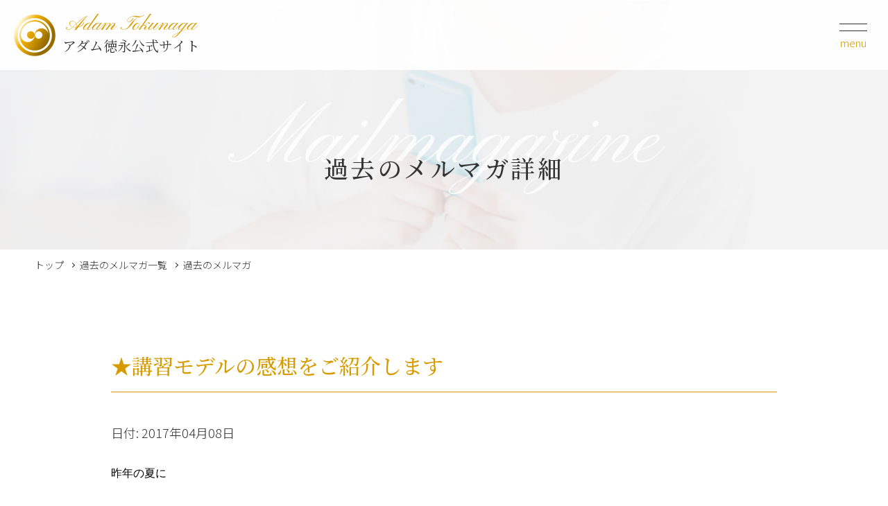

--- FILE ---
content_type: text/html; charset=UTF-8
request_url: https://adam-tokunaga.com/3534/
body_size: 7453
content:
<!doctype html>
<html lang="ja">
<head>
<meta charset="UTF-8">
<title>★講習モデルの感想をご紹介します | アダム徳永 公式サイト</title>
<meta name="Keywords" content="アダム徳永,スローセックス,早漏改善,セックスライフ,幸せ,性感脳,ジャンクセックス,男塾,女神セッション,エヴァセラピスト,エヴァインスタラクター,モニターレポート,Gスポット,AGスポット,Tスポット,クリトリス愛撫,レインボーキス,愛し愛される,中高年のセックス,メイクラブ講座">
<meta name="description" content="アダム徳永 公式サイトです。セックスは、神様が人間にくださった最高のギフトです。愛するために生き、愛されるために生きる。男性には、愛する女性を今よりさらに幸せに、さらに美しくできる能力があります。早漏(そうろう)の改善方法も講習しております。">
<meta name="format-detection" content="telephone=no"/>
<meta name="viewport" content="width=device-width, initial-scale=1.0" />
<link rel="canonical" href="https://adam-tokunaga.com/" />
<link rel="preconnect" href="https://fonts.gstatic.com">
<link href="https://fonts.googleapis.com/css2?family=Noto+Sans+JP:wght@300;400;700&family=Noto+Serif+JP:wght@300;400;500&family=Allura&family=Pinyon+Script&display=swap" rel="stylesheet">
<link rel="stylesheet" href="/wp2021/common/js/plugins/slickslider/slick.css" type="text/css" media="screen" />
<link rel="stylesheet" href="/wp2021/common/js/plugins/slickslider/slick-theme.css" type="text/css" media="screen" />
<link rel="stylesheet" href="/wp2021/common/css/style.css" type="text/css" media="all">
<script type="text/javascript" src="/wp2021/common/js/jquery.js"></script>
<script type="text/javascript" src="/wp2021/common/js/plugins/jquery.easing.1.4.js"></script>
<script type="text/javascript" src="/wp2021/common/js/plugins/jquery.depend.js"></script>
<script type="text/javascript" src="/wp2021/common/js/plugins/slickslider/slick.min.js"></script>
<script type="text/javascript" src="/wp2021/common/js/plugins/rellax.js"></script>
<script type="text/javascript" src="/wp2021/common/js/utils.js"></script>
<script type="text/javascript" src="/wp2021/common/js/contents.js"></script>
<meta property="og:type" content="website">
<meta property="og:title" content="アダム徳永 公式サイト">
<meta property="og:description" content="アダム徳永 公式サイトです。セックスは、神様が人間にくださった最高のギフトです。愛するために生き、愛されるために生きる。男性には、愛する女性を今よりさらに幸せに、さらに美しくできる能力があります。早漏(そうろう)の改善方法も講習しております。">
<meta property="og:url" content="https://adam-tokunaga.com/">
<meta property="og:image" content="https://adam-tokunaga.com/wp2021/common/images/ogpimg.png">
<meta property="og:locale" content="ja_JP">
<link rel="shortcut icon" href="/wp2021/common/images/favicon.ico"/>
<link rel="apple-touch-icon" href="/wp2021/common/images/webclip.png" />
<meta name='robots' content='index, follow, max-image-preview:large, max-snippet:-1, max-video-preview:-1' />

	<!-- This site is optimized with the Yoast SEO plugin v26.6 - https://yoast.com/wordpress/plugins/seo/ -->
	<meta name="description" content="昨年の夏に プライベート講習のモデルに なられた夏美（仮名）さんの 感想をご紹介します。   ☆☆   夏美34歳　医療事務   私は昨年の６月に、" />
	<link rel="canonical" href="https://adam-tokunaga.com/3534/" />
	<meta property="og:locale" content="ja_JP" />
	<meta property="og:type" content="article" />
	<meta property="og:title" content="★講習モデルの感想をご紹介します | アダム徳永 公式サイト" />
	<meta property="og:description" content="昨年の夏に プライベート講習のモデルに なられた夏美（仮名）さんの 感想をご紹介します。   ☆☆   夏美34歳　医療事務   私は昨年の６月に、" />
	<meta property="og:url" content="https://adam-tokunaga.com/3534/" />
	<meta property="og:site_name" content="アダム徳永 公式サイト" />
	<meta property="article:published_time" content="2017-04-08T11:48:04+00:00" />
	<meta property="article:modified_time" content="2018-12-27T08:38:51+00:00" />
	<meta name="author" content="adam" />
	<meta name="twitter:card" content="summary_large_image" />
	<meta name="twitter:label1" content="執筆者" />
	<meta name="twitter:data1" content="adam" />
	<script type="application/ld+json" class="yoast-schema-graph">{"@context":"https://schema.org","@graph":[{"@type":"WebPage","@id":"https://adam-tokunaga.com/3534/","url":"https://adam-tokunaga.com/3534/","name":"★講習モデルの感想をご紹介します | アダム徳永 公式サイト","isPartOf":{"@id":"https://adam-tokunaga.com/#website"},"datePublished":"2017-04-08T11:48:04+00:00","dateModified":"2018-12-27T08:38:51+00:00","author":{"@id":"https://adam-tokunaga.com/#/schema/person/b810f7b78ac02ced9ed45b111b961fe1"},"description":"昨年の夏に プライベート講習のモデルに なられた夏美（仮名）さんの 感想をご紹介します。   ☆☆   夏美34歳　医療事務   私は昨年の６月に、","breadcrumb":{"@id":"https://adam-tokunaga.com/3534/#breadcrumb"},"inLanguage":"ja","potentialAction":[{"@type":"ReadAction","target":["https://adam-tokunaga.com/3534/"]}]},{"@type":"BreadcrumbList","@id":"https://adam-tokunaga.com/3534/#breadcrumb","itemListElement":[{"@type":"ListItem","position":1,"name":"ホーム","item":"https://adam-tokunaga.com/"},{"@type":"ListItem","position":2,"name":"★講習モデルの感想をご紹介します"}]},{"@type":"WebSite","@id":"https://adam-tokunaga.com/#website","url":"https://adam-tokunaga.com/","name":"アダム徳永 公式サイト","description":"セックスは、神様が人間にくださった最高のギフトです。愛するために生き、愛されるために生きる。","potentialAction":[{"@type":"SearchAction","target":{"@type":"EntryPoint","urlTemplate":"https://adam-tokunaga.com/?s={search_term_string}"},"query-input":{"@type":"PropertyValueSpecification","valueRequired":true,"valueName":"search_term_string"}}],"inLanguage":"ja"},{"@type":"Person","@id":"https://adam-tokunaga.com/#/schema/person/b810f7b78ac02ced9ed45b111b961fe1","name":"adam","image":{"@type":"ImageObject","inLanguage":"ja","@id":"https://adam-tokunaga.com/#/schema/person/image/","url":"https://secure.gravatar.com/avatar/173072f14b78e0fb9d2705d2bf540c7ae56075bf7d11fce7b7b698057e51068f?s=96&d=mm&r=g","contentUrl":"https://secure.gravatar.com/avatar/173072f14b78e0fb9d2705d2bf540c7ae56075bf7d11fce7b7b698057e51068f?s=96&d=mm&r=g","caption":"adam"},"url":"https://adam-tokunaga.com/author/adam/"}]}</script>
	<!-- / Yoast SEO plugin. -->


<link rel="alternate" type="application/rss+xml" title="アダム徳永 公式サイト &raquo; ★講習モデルの感想をご紹介します のコメントのフィード" href="https://adam-tokunaga.com/3534/feed/" />
<link rel="alternate" title="oEmbed (JSON)" type="application/json+oembed" href="https://adam-tokunaga.com/wp-json/oembed/1.0/embed?url=https%3A%2F%2Fadam-tokunaga.com%2F3534%2F" />
<link rel="alternate" title="oEmbed (XML)" type="text/xml+oembed" href="https://adam-tokunaga.com/wp-json/oembed/1.0/embed?url=https%3A%2F%2Fadam-tokunaga.com%2F3534%2F&#038;format=xml" />
<style id='classic-theme-styles-inline-css' type='text/css'>
/*! This file is auto-generated */
.wp-block-button__link{color:#fff;background-color:#32373c;border-radius:9999px;box-shadow:none;text-decoration:none;padding:calc(.667em + 2px) calc(1.333em + 2px);font-size:1.125em}.wp-block-file__button{background:#32373c;color:#fff;text-decoration:none}
/*# sourceURL=/wp-includes/css/classic-themes.min.css */
</style>
<link rel='stylesheet' id='contact-form-7-css' href='https://adam-tokunaga.com/wp2021/wp-content/plugins/contact-form-7/includes/css/styles.css?ver=6.1.4' type='text/css' media='all' />
<link rel='stylesheet' id='dashicons-css' href='https://adam-tokunaga.com/wp2021/wp-includes/css/dashicons.min.css?ver=6.9' type='text/css' media='all' />
<link rel='stylesheet' id='to-top-css' href='https://adam-tokunaga.com/wp2021/wp-content/plugins/to-top/public/css/to-top-public.css?ver=2.5.5' type='text/css' media='all' />
<script type="text/javascript" src="https://adam-tokunaga.com/wp2021/wp-includes/js/jquery/jquery.min.js?ver=3.7.1" id="jquery-core-js"></script>
<script type="text/javascript" src="https://adam-tokunaga.com/wp2021/wp-includes/js/jquery/jquery-migrate.min.js?ver=3.4.1" id="jquery-migrate-js"></script>
<script type="text/javascript" id="to-top-js-extra">
/* <![CDATA[ */
var to_top_options = {"scroll_offset":"100","icon_opacity":"50","style":"icon","icon_type":"dashicons-arrow-up-alt2","icon_color":"#ffffff","icon_bg_color":"#000000","icon_size":"32","border_radius":"5","image":"https://test.adam-tokunaga.com/wp/wp-content/plugins/to-top/admin/images/default.png","image_width":"65","image_alt":"","location":"bottom-right","margin_x":"20","margin_y":"20","show_on_admin":"0","enable_autohide":"0","autohide_time":"2","enable_hide_small_device":"0","small_device_max_width":"640","reset":"0"};
//# sourceURL=to-top-js-extra
/* ]]> */
</script>
<script async type="text/javascript" src="https://adam-tokunaga.com/wp2021/wp-content/plugins/to-top/public/js/to-top-public.js?ver=2.5.5" id="to-top-js"></script>
<link rel="https://api.w.org/" href="https://adam-tokunaga.com/wp-json/" /><link rel="alternate" title="JSON" type="application/json" href="https://adam-tokunaga.com/wp-json/wp/v2/posts/3534" /><link rel="EditURI" type="application/rsd+xml" title="RSD" href="https://adam-tokunaga.com/wp2021/xmlrpc.php?rsd" />
<meta name="generator" content="WordPress 6.9" />
<link rel='shortlink' href='https://adam-tokunaga.com/?p=3534' />
</head>

<body id="page" class="top">
<div class="wrapper noto_sans">
	
	<!-- header -->
	<header class="header">
		<h1 class="title noto_serif"><a href="https://adam-tokunaga.com/"><span class="en pinyon">Adam Tokunaga</span>アダム徳永公式サイト</a></h1>
		
		<div class="header_menu">
			<div class="humberger"><span></span><div class="txt">menu</div></div>
			<div class="menu_panel">
        <div class="head noto_serif">
          <p><span class="en pinyon">Adam Tokunaga</span>アダム徳永公式サイト</p>
        </div>
				<ul class="menu">
		      <li><a href="https://adam-tokunaga.com/">トップページ</a></li>
				</ul>
				<ul class="menu">
          <li><a href="https://adam-tokunaga.com/profile/">プロフィール</a></li>
          <li><a href="https://adam-tokunaga.com/learn/">スローセックスとは</a></li>
          <li><a href="https://adam-tokunaga.com/traning/">プライベート講習</a></li>
          <li><a href="https://adam-tokunaga.com/ec2/" target="_blank">オンラインショップ</a></li>
          <li><a href="https://adam-tokunaga.com/work/">著書</a></li>
          <li><a href="https://adam-tokunaga.com/mmagazine/">メルマガ登録</a></li>
          <li><a href="https://adam-tokunaga.com/blog-list/">過去のメルマガ一覧</a></li>
          <li><a href="https://adam-tokunaga.com/movieinfo/">スローセックス教材DVD</a></li>
          <li><a href="https://adam-tokunaga.com/streaming/">ストリーミング配信</a></li>
				</ul>
				<ul class="menu">
          <li><a href="https://adam-tokunaga.com/man_reportlist/">男性独身講習の感想</a></li>
          <li><a href="https://adam-tokunaga.com/couple_reportlist/">カップル講習の感想</a></li>
          <li><a href="https://adam-tokunaga.com/student_reportlist/">受講生のスローセックスレポート</a></li>
          <li class="blank_link"><a href="https://report.adam-tokunaga.com/" target="_blank">アダム徳永のスローセックスレポート</a></li>
         <li class="blank_link"><a href="https://adam-school.com/" target="_blank">オンラインスクール「男塾」</a></li>
				</ul>
				<ul class="menu">
          <li><a href="https://adam-tokunaga.com/info/">会社概要</a></li>
          <li><a href="https://adam-tokunaga.com/contact/">お問い合わせ</a></li>
				</ul>
				<ul class="menu">
					<li class="blank_link"><a href="https://en.adam-tokunaga.com/" target="_blank">英語版はこちら</a></li>
				</ul>
        <div class="sns_share">
          <p>SNSでシェアする</p>
          <ul>
            <li class="twitter"><a href="http://twitter.com/share?text=%E3%82%A2%E3%83%80%E3%83%A0%E5%BE%B3%E6%B0%B8%20%E5%85%AC%E5%BC%8F%E3%82%B5%E3%82%A4%E3%83%88&url=https%3A%2F%2Fadam-tokunaga.com%2F&hashtags=%E3%82%A2%E3%83%80%E3%83%A0%E5%BE%B3%E6%B0%B8%2C%E3%82%B9%E3%83%AD%E3%83%BC%E3%82%BB%E3%83%83%E3%82%AF%E3%82%B9%2C%E6%97%A9%E6%BC%8F%E6%94%B9%E5%96%84%2C%E3%82%BB%E3%83%83%E3%82%AF%E3%82%B9%E3%83%A9%E3%82%A4%E3%83%95" onclick="window.open(this.href, 'FBwindow', 'width=650, height=450, menubar=no, toolbar=no, scrollbars=yes'); return false;">twitter</a></li>
            <li class="facebook"><a href="https://www.facebook.com/sharer/sharer.php?u=https%3A%2F%2Fadam-tokunaga.com%2F" onclick="window.open(this.href, 'FBwindow', 'width=650, height=450, menubar=no, toolbar=no, scrollbars=yes'); return false;">facebook</a></li>
            <li class="line"><a href="http://line.me/R/msg/text/?%E3%82%A2%E3%83%80%E3%83%A0%E5%BE%B3%E6%B0%B8%20%E5%85%AC%E5%BC%8F%E3%82%B5%E3%82%A4%E3%83%88%0D%0Ahttps%3A%2F%2Fadam-tokunaga.com%2F">line</a></li>
          </ul>
        </div>
				
				<div class="closebtn sp"><a href="javascript:void(0)">close</a></div>
				
			</div>
      <!--- // menu_panel -->
			
		</div>
		<!-- // header_menu -->
    
		<div class="menu_panel_bg"></div>
    
	</header>
	<!-- // header -->

  <div class="subvisual subvisual_mmagazine">
    <p class="en pinyon">Mailmagazine</p>
    <h2 class="head noto_serif">過去のメルマガ詳細</h2>
    
  </div>
  <!-- // subvisual -->
  
  
  <div class="pankuzu"><div class="content_width">
    <ul>
      <li><a href="https://adam-tokunaga.com/">トップ</a></li>
      <li><a href="https://adam-tokunaga.com/blog-list/">過去のメルマガ一覧</a></li>
			<li>過去のメルマガ</li>
    </ul>
    
  </div></div>
  <!-- // pankuzu -->
	

	<article class="section_wrp">
		
		<section class="section section_blog"><div class="section_inner"><div class="narrow_width">


      <div class="headline noto_serif scroll_in scroll_addclass_active">
        <h2 class="title">★講習モデルの感想をご紹介します</h2>
      </div>
      <!-- // headline -->
      
      <div class="content scroll_in scroll_addclass_active">
        <div class="blog_detail">

<p>日付: 2017年04月08日</p>

<p><span style="color: #000000; font-family: 游明朝; font-size: medium;">昨年の夏に</span></p>
<p><span style="color: #000000; font-family: 游明朝; font-size: medium;">プライベート講習のモデルに</span></p>
<p><span style="color: #000000; font-family: 游明朝; font-size: medium;">なられた夏美（仮名）さんの</span></p>
<p><span style="color: #000000; font-family: 游明朝; font-size: medium;">感想をご紹介します。</span></p>
<p><span lang="EN-US"><span style="color: #000000; font-family: 游明朝; font-size: medium;"> </span></span></p>
<p><span style="color: #000000; font-family: 游明朝; font-size: medium;">☆☆</span></p>
<p><span lang="EN-US"><span style="color: #000000; font-family: 游明朝; font-size: medium;"> </span></span></p>
<p><span style="color: #000000; font-family: 游明朝; font-size: medium;">夏美</span><span lang="EN-US"><span style="color: #000000; font-family: 游明朝; font-size: medium;">34</span></span><span style="color: #000000; font-family: 游明朝; font-size: medium;">歳　医療事務</span></p>
<p><span lang="EN-US"><span style="color: #000000; font-family: 游明朝; font-size: medium;"> </span></span></p>
<p><span style="color: #000000; font-family: 游明朝; font-size: medium;">私は昨年の６月に、</span></p>
<p><span style="color: #000000; font-family: 游明朝; font-size: medium;">彼と別れました。</span></p>
<p><span lang="EN-US"><span style="color: #000000; font-family: 游明朝; font-size: medium;"> </span></span></p>
<p><span style="color: #000000; font-family: 游明朝; font-size: medium;">ちょうどそのときに</span></p>
<p><span style="color: #000000; font-family: 游明朝; font-size: medium;">講習モデルの募集があることを知り</span></p>
<p><span style="color: #000000; font-family: 游明朝; font-size: medium;">応募させていただきました。</span></p>
<p><span lang="EN-US"><span style="color: #000000; font-family: 游明朝; font-size: medium;"> </span></span></p>
<p><span style="color: #000000; font-family: 游明朝; font-size: medium;">私は以前から</span></p>
<p><span style="color: #000000; font-family: 游明朝; font-size: medium;">アダム先生のことは知っていました。</span></p>
<p><span lang="EN-US"><span style="color: #000000; font-family: 游明朝; font-size: medium;"> </span></span></p>
<p><span style="color: #000000; font-family: 游明朝; font-size: medium;">交際していた彼とぜひ</span></p>
<p><span style="color: #000000; font-family: 游明朝; font-size: medium;">スローセックスをしたかったのですが</span></p>
<p><span style="color: #000000; font-family: 游明朝; font-size: medium;">しかし彼は先生のおっしゃる</span></p>
<p><span style="color: #000000; font-family: 游明朝; font-size: medium;">ジャンクセックスをする男性でした。</span></p>
<p><span lang="EN-US"><span style="color: #000000; font-family: 游明朝; font-size: medium;"> </span></span></p>
<p><span style="color: #000000; font-family: 游明朝; font-size: medium;">前戯もそこそこで愛撫も適当です。</span></p>
<p><span lang="EN-US"><span style="color: #000000; font-family: 游明朝; font-size: medium;"> </span></span></p>
<p><span style="color: #000000; font-family: 游明朝; font-size: medium;">クンニをお願いしても嫌がられ、</span></p>
<p><span style="color: #000000; font-family: 游明朝; font-size: medium;">されたこともありません。</span></p>
<p><span lang="EN-US"><span style="color: #000000; font-family: 游明朝; font-size: medium;"> </span></span></p>
<p><span style="color: #000000; font-family: 游明朝; font-size: medium;">彼はセックスでイクと</span></p>
<p><span style="color: #000000; font-family: 游明朝; font-size: medium;">シャワーをすぐに浴びにいきます。</span></p>
<p><span lang="EN-US"><span style="color: #000000; font-family: 游明朝; font-size: medium;"> </span></span></p>
<p><span style="color: #000000; font-family: 游明朝; font-size: medium;">終わった後の余韻などありません。</span></p>
<p><span lang="EN-US"><span style="color: #000000; font-family: 游明朝; font-size: medium;"> </span></span></p>
<p><span style="color: #000000; font-family: 游明朝; font-size: medium;">まどろむ時間もなく</span></p>
<p><span style="color: #000000; font-family: 游明朝; font-size: medium;">すぐ寝てしまいます。</span></p>
<p><span lang="EN-US"><span style="color: #000000; font-family: 游明朝; font-size: medium;"> </span></span></p>
<p><span style="color: #000000; font-family: 游明朝; font-size: medium;">彼のセックスは自分がイクだけを</span></p>
<p><span style="color: #000000; font-family: 游明朝; font-size: medium;">目的にしたものでした。</span></p>
<p><span lang="EN-US"><span style="color: #000000; font-family: 游明朝; font-size: medium;"> </span></span></p>
<p><span style="color: #000000; font-family: 游明朝; font-size: medium;">内心とても不満でした。</span></p>
<p><span lang="EN-US"><span style="color: #000000; font-family: 游明朝; font-size: medium;"> </span></span></p>
<p><span style="color: #000000; font-family: 游明朝; font-size: medium;">モデルの募集は私にとって</span></p>
<p><span style="color: #000000; font-family: 游明朝; font-size: medium;">スローセックスを知る</span></p>
<p><span style="color: #000000; font-family: 游明朝; font-size: medium;">チャンスに思いました。</span></p>
<p><span lang="EN-US"><span style="color: #000000; font-family: 游明朝; font-size: medium;"> </span></span></p>
<p><span style="color: #000000; font-family: 游明朝; font-size: medium;">勇気はいりましたが</span></p>
<p><span style="color: #000000; font-family: 游明朝; font-size: medium;">意を決してモデルに応募しました。</span></p>
<p><span lang="EN-US"><span style="color: #000000; font-family: 游明朝; font-size: medium;"> </span></span></p>
<p><span style="color: #000000; font-family: 游明朝; font-size: medium;">モデルをして一番感じたことは</span></p>
<p><span style="color: #000000; font-family: 游明朝; font-size: medium;">世の中に女性を大切に扱う</span></p>
<p><span style="color: #000000; font-family: 游明朝; font-size: medium;">男性がいるということです。</span></p>
<p><span lang="EN-US"><span style="color: #000000; font-family: 游明朝; font-size: medium;"> </span></span></p>
<p><span style="color: #000000; font-family: 游明朝; font-size: medium;">女性を大切に扱い</span></p>
<p><span style="color: #000000; font-family: 游明朝; font-size: medium;">女性を感じさせることが</span></p>
<p><span style="color: #000000; font-family: 游明朝; font-size: medium;">喜びとする男性がいることを</span></p>
<p><span style="color: #000000; font-family: 游明朝; font-size: medium;">知ったことです。</span></p>
<p><span lang="EN-US"><span style="color: #000000; font-family: 游明朝; font-size: medium;"> </span></span></p>
<p><span style="color: #000000; font-family: 游明朝; font-size: medium;">受講生の男性は</span></p>
<p><span style="color: #000000; font-family: 游明朝; font-size: medium;">本当にジェントルで</span></p>
<p><span style="color: #000000; font-family: 游明朝; font-size: medium;">優しい方ばかりです。</span></p>
<p><span lang="EN-US"><span style="color: #000000; font-family: 游明朝; font-size: medium;"> </span></span></p>
<p><span style="color: #000000; font-family: 游明朝; font-size: medium;">私は女性として始めて</span></p>
<p><span style="color: #000000; font-family: 游明朝; font-size: medium;">大切に扱われることを知りました。</span></p>
<p><span lang="EN-US"><span style="color: #000000; font-family: 游明朝; font-size: medium;"> </span></span></p>
<p><span style="color: #000000; font-family: 游明朝; font-size: medium;">また女性として性の喜びを感じること、</span></p>
<p><span style="color: #000000; font-family: 游明朝; font-size: medium;">セックスが楽しいことを体感で知りました。</span></p>
<p><span lang="EN-US"><span style="color: #000000; font-family: 游明朝; font-size: medium;"> </span></span></p>
<p><span style="color: #000000; font-family: 游明朝; font-size: medium;">私はこころのどこかで</span></p>
<p><span style="color: #000000; font-family: 游明朝; font-size: medium;">性は汚らわしいもの。</span></p>
<p><span lang="EN-US"><span style="color: #000000; font-family: 游明朝; font-size: medium;"> </span></span></p>
<p><span style="color: #000000; font-family: 游明朝; font-size: medium;">セックスははしたないことと</span></p>
<p><span style="color: #000000; font-family: 游明朝; font-size: medium;">思っていました。</span></p>
<p><span lang="EN-US"><span style="color: #000000; font-family: 游明朝; font-size: medium;"> </span></span></p>
<p><span style="color: #000000; font-family: 游明朝; font-size: medium;">しかしモデルをすることで</span></p>
<p><span style="color: #000000; font-family: 游明朝; font-size: medium;">その思いが消えていく自分を感じています。</span></p>
<p><span lang="EN-US"><span style="color: #000000; font-family: 游明朝; font-size: medium;"> </span></span></p>
<p><span style="color: #000000; font-family: 游明朝; font-size: medium;">また男性から大切に扱われることで、</span></p>
<p><span style="color: #000000; font-family: 游明朝; font-size: medium;">自分のことを少しずつ</span></p>
<p><span style="color: #000000; font-family: 游明朝; font-size: medium;">大切にするようになってきました。</span></p>
<p><span lang="EN-US"><span style="color: #000000; font-family: 游明朝; font-size: medium;"> </span></span></p>
<p><span style="color: #000000; font-family: 游明朝; font-size: medium;">自分自身の内面が変わっていくにつれ、</span></p>
<p><span style="color: #000000; font-family: 游明朝; font-size: medium;">私は女性としての魅力が</span></p>
<p><span style="color: #000000; font-family: 游明朝; font-size: medium;">上がっていくことを</span></p>
<p><span style="color: #000000; font-family: 游明朝; font-size: medium;">感じるようになりました。</span></p>
<p><span lang="EN-US"><span style="color: #000000; font-family: 游明朝; font-size: medium;"> </span></span></p>
<p><span style="color: #000000; font-family: 游明朝; font-size: medium;">服の好みも変わってきました。</span></p>
<p><span lang="EN-US"><span style="color: #000000; font-family: 游明朝; font-size: medium;"> </span></span></p>
<p><span style="color: #000000; font-family: 游明朝; font-size: medium;">自分の外見や心の持ち方も</span></p>
<p><span style="color: #000000; font-family: 游明朝; font-size: medium;">いまは全然違います。</span></p>
<p><span lang="EN-US"><span style="color: #000000; font-family: 游明朝; font-size: medium;"> </span></span></p>
<p><span style="color: #000000; font-family: 游明朝; font-size: medium;">先日道を歩いていたら</span></p>
<p><span style="color: #000000; font-family: 游明朝; font-size: medium;">通りすがりの男性から</span></p>
<p><span style="color: #000000; font-family: 游明朝; font-size: medium;">「綺麗だね」と</span></p>
<p><span style="color: #000000; font-family: 游明朝; font-size: medium;">褒められました。</span></p>
<p><span lang="EN-US"><span style="color: #000000; font-family: 游明朝; font-size: medium;"> </span></span></p>
<p><span style="color: #000000; font-family: 游明朝; font-size: medium;">いままでの自分ではあり</span></p>
<p><span style="color: #000000; font-family: 游明朝; font-size: medium;">得ないことです。</span></p>
<p><span lang="EN-US"><span style="color: #000000; font-family: 游明朝; font-size: medium;"> </span></span></p>
<p><span style="color: #000000; font-family: 游明朝; font-size: medium;">正直なところ今までの私は</span></p>
<p><span style="color: #000000; font-family: 游明朝; font-size: medium;">まったく自分に自信がなく</span></p>
<p><span style="color: #000000; font-family: 游明朝; font-size: medium;">根暗なオーラを出していました。</span></p>
<p><span lang="EN-US"><span style="color: #000000; font-family: 游明朝; font-size: medium;"> </span></span></p>
<p><span style="color: #000000; font-family: 游明朝; font-size: medium;">そんな自分がモデルをすることで</span></p>
<p><span style="color: #000000; font-family: 游明朝; font-size: medium;">変わってきたことを</span></p>
<p><span style="color: #000000; font-family: 游明朝; font-size: medium;">実感しているのです。</span></p>
<p><span lang="EN-US"><span style="color: #000000; font-family: 游明朝; font-size: medium;"> </span></span></p>
<p><span style="color: #000000; font-family: 游明朝; font-size: medium;">講習のモデルではありますが</span></p>
<p><span style="color: #000000; font-family: 游明朝; font-size: medium;">スローセックスの喜びを知ったことで、</span></p>
<p><span style="color: #000000; font-family: 游明朝; font-size: medium;">いまでは歩いているだけで</span></p>
<p><span style="color: #000000; font-family: 游明朝; font-size: medium;">幸せを感じられるんです。</span></p>
<p><span lang="EN-US"><span style="color: #000000; font-family: 游明朝; font-size: medium;"> </span></span></p>
<p><span style="color: #000000; font-family: 游明朝; font-size: medium;">心から愛する人と</span></p>
<p><span style="color: #000000; font-family: 游明朝; font-size: medium;">スローセックスをした日には、</span></p>
<p><span style="color: #000000; font-family: 游明朝; font-size: medium;">生きながら天国の至福を</span></p>
<p><span style="color: #000000; font-family: 游明朝; font-size: medium;">感じられるのではないかと</span></p>
<p><span style="color: #000000; font-family: 游明朝; font-size: medium;">今から感じています。</span></p>
<p><span lang="EN-US"><span style="color: #000000; font-family: 游明朝; font-size: medium;"> </span></span></p>
<p><span style="color: #000000; font-family: 游明朝; font-size: medium;">世の中の人たちが</span></p>
<p><span style="color: #000000; font-family: 游明朝; font-size: medium;">スローセックスを知ったら、</span></p>
<p><span style="color: #000000; font-family: 游明朝; font-size: medium;">世界中は至福で包まれ、</span></p>
<p><span style="color: #000000; font-family: 游明朝; font-size: medium;">戦争などなくなると思います。</span></p>
<p><span lang="EN-US"><span style="color: #000000; font-family: 游明朝; font-size: medium;"> </span></span></p>
<p><span style="color: #000000; font-family: 游明朝; font-size: medium;">☆☆</span></p>
<p><span lang="EN-US"><span style="color: #000000; font-family: 游明朝; font-size: medium;"> </span></span></p>
<p><span style="color: #000000; font-family: 游明朝; font-size: medium;">モデルの仕事であっても</span></p>
<p><span style="color: #000000; font-family: 游明朝; font-size: medium;">スローセックスを体感することで</span></p>
<p><span style="color: #000000; font-family: 游明朝; font-size: medium;">女性の意識はかくも変わるのです。</span></p>
<p><span lang="EN-US"><span style="color: #000000; font-family: 游明朝; font-size: medium;"> </span></span></p>
<p><span style="color: #000000; font-family: 游明朝; font-size: medium;">愛し合う男女が</span></p>
<p><span style="color: #000000; font-family: 游明朝; font-size: medium;">スローセックスを実践したら</span></p>
<p><span style="color: #000000; font-family: 游明朝; font-size: medium;">どれだけの変化が起こることでしょうか。</span></p>
<p><span lang="EN-US"><span style="color: #000000; font-family: 游明朝; font-size: medium;"> </span></span></p>
<p><span style="color: #000000; font-family: 游明朝; font-size: medium;">ぜひ皆さんもスローセックスを</span></p>
<p><span style="color: #000000; font-family: 游明朝; font-size: medium;">学んで男女の愛を実践してください。</span></p>
<p><span lang="EN-US"><span style="color: #000000; font-family: 游明朝; font-size: medium;"> </span></span></p>
<p><span lang="EN-US"><span style="color: #000000; font-family: 游明朝; font-size: medium;"> </span></span></p>
<p><span style="color: #000000; font-family: 游明朝; font-size: medium;">アダム徳永</span></p>
<p><span lang="EN-US"><span style="color: #000000; font-family: 游明朝; font-size: medium;"> </span></span></p>
<p><span lang="EN-US"><span style="color: #000000; font-family: 游明朝; font-size: medium;"> </span></span></p>

        </div>
				
			</div>
			<!-- // content -->
      <div class="content scroll_in scroll_addclass_active">
        <div class="btn_detail"><a href="https://adam-tokunaga.com/blog-list/#bloglist">過去のメルマガ一覧に戻る</a></div>
				
			</div>
			<!-- // content -->
				
		</div></div></section>		
		<!-- // section -->

	</article>
	<!-- // section_wrp -->

	
	<!-- footer -->
	<footer class="footer_wrp">
		<div class="footer_body"><div class="inner content_width">
			<div class="head noto_serif">
        <p><span class="en pinyon">Adam Tokunaga</span>アダム徳永公式サイト</p>
      </div>
			<div class="sitemap">
				<ul class="menu">
          <li><a href="https://adam-tokunaga.com">トップページ</a></li>
          <li><a href="https://adam-tokunaga.com/profile/">プロフィール</a></li>
          <li><a href="https://adam-tokunaga.com/learn/">スローセックスとは</a></li>
          <li><a href="https://adam-tokunaga.com/traning/">プライベート講習</a></li>
          <li><a href="https://adam-tokunaga.com/ec2/" target="_blank">オンラインショップ</a></li>
          <li><a href="https://adam-tokunaga.com/work/">著書</a></li>

				</ul>
				<ul class="menu">
          <li><a href="https://adam-tokunaga.com/mmagazine/">メルマガ登録</a></li>
          <li><a href="https://adam-tokunaga.com/blog-list/">過去のメルマガ一覧</a></li>
          <li><a href="https://adam-tokunaga.com/movieinfo/">スローセックス教材DVD</a></li>
          <li><a href="https://adam-tokunaga.com/streaming/">ストリーミング配信</a></li>
          <li><a href="https://adam-tokunaga.com/man_reportlist/">男性独身講習の感想</a></li>
          <li><a href="https://adam-tokunaga.com/couple_reportlist/">カップル講習の感想</a></li>
				</ul>
        <ul class="menu">
          <li><a href="https://adam-tokunaga.com/student_reportlist/">受講生のスローセックスレポート</a></li>
          <li class="blank_link"><a href="https://report.adam-tokunaga.com/" target="_blank">アダム徳永のスローセックスレポート</a></li>
         <li class="blank_link"><a href="https://adam-school.com/" target="_blank">オンラインスクール「男塾」</a></li>
          <li class="sub"><a href="https://adam-tokunaga.com/info/">会社概要</a></li>
          <li class="sub"><a href="https://adam-tokunaga.com/contact/">お問い合わせ</a></li>
				</ul>
			</div>
      
      <div class="sns_share">
        <p>SNSでシェアする</p>
        <ul>
          <li class="twitter"><a href="http://twitter.com/share?text=%E3%82%A2%E3%83%80%E3%83%A0%E5%BE%B3%E6%B0%B8%20%E5%85%AC%E5%BC%8F%E3%82%B5%E3%82%A4%E3%83%88&url=https%3A%2F%2Fadam-tokunaga.com%2F&hashtags=%E3%82%A2%E3%83%80%E3%83%A0%E5%BE%B3%E6%B0%B8%2C%E3%82%B9%E3%83%AD%E3%83%BC%E3%82%BB%E3%83%83%E3%82%AF%E3%82%B9%2C%E6%97%A9%E6%BC%8F%E6%94%B9%E5%96%84%2C%E3%82%BB%E3%83%83%E3%82%AF%E3%82%B9%E3%83%A9%E3%82%A4%E3%83%95" onclick="window.open(this.href, 'FBwindow', 'width=650, height=450, menubar=no, toolbar=no, scrollbars=yes'); return false;">twitter</a></li>
          <li class="facebook"><a href="https://www.facebook.com/sharer/sharer.php?u=https%3A%2F%2Fadam-tokunaga.com%2F" onclick="window.open(this.href, 'FBwindow', 'width=650, height=450, menubar=no, toolbar=no, scrollbars=yes'); return false;">facebook</a></li>
          <li class="line"><a href="http://line.me/R/msg/text/?%E3%82%A2%E3%83%80%E3%83%A0%E5%BE%B3%E6%B0%B8%20%E5%85%AC%E5%BC%8F%E3%82%B5%E3%82%A4%E3%83%88%0D%0Ahttps%3A%2F%2Fadam-tokunaga.com%2F">line</a></li>
        </ul>
      </div>
      
		</div></div>
		
		<div class="footer_bottom"><div class="inner content_width">
			<p class="copyright">Copyright &copy; アダム徳永公式サイト All Rights Reserved.</p>
		</div></div>
    
	</footer>
	<!-- // footer -->
	
	<div class="pagetop" id="btn_pagetop"><a href="#page">PageTop</a></div>
	
</div>
<!-- // wrapper -->

<!--アクセス解析-->
<script type="text/javascript" >
window.ga=window.ga||function(){(ga.q=ga.q||[]).push(arguments)};ga.l=+new Date;
ga('create', 'UA-124438886-1', 'auto');
ga('send', 'pageview');
</script>
<script async src="https://www.google-analytics.com/analytics.js"></script>
<!--アクセス解析-->

</body>
</html>


--- FILE ---
content_type: text/plain
request_url: https://www.google-analytics.com/j/collect?v=1&_v=j102&a=237122325&t=pageview&_s=1&dl=https%3A%2F%2Fadam-tokunaga.com%2F3534%2F&ul=en-us%40posix&dt=%E2%98%85%E8%AC%9B%E7%BF%92%E3%83%A2%E3%83%87%E3%83%AB%E3%81%AE%E6%84%9F%E6%83%B3%E3%82%92%E3%81%94%E7%B4%B9%E4%BB%8B%E3%81%97%E3%81%BE%E3%81%99%20%7C%20%E3%82%A2%E3%83%80%E3%83%A0%E5%BE%B3%E6%B0%B8%20%E5%85%AC%E5%BC%8F%E3%82%B5%E3%82%A4%E3%83%88&sr=1280x720&vp=1280x720&_u=IEBAAEABAAAAACAAI~&jid=1841366980&gjid=901544108&cid=226665256.1769126874&tid=UA-124438886-1&_gid=164725729.1769126874&_r=1&_slc=1&z=337447896
body_size: -451
content:
2,cG-CLFYZ2H82P

--- FILE ---
content_type: image/svg+xml
request_url: https://adam-tokunaga.com/wp2021/common/images/asset/sns_icon_twitter_white.svg
body_size: 840
content:
<?xml version="1.0" encoding="utf-8"?>
<!-- Generator: Adobe Illustrator 25.2.1, SVG Export Plug-In . SVG Version: 6.00 Build 0)  -->
<svg version="1.1" id="レイヤー_1" xmlns="http://www.w3.org/2000/svg" xmlns:xlink="http://www.w3.org/1999/xlink" x="0px"
	 y="0px" viewBox="0 0 30 30" style="enable-background:new 0 0 30 30;" xml:space="preserve">
<style type="text/css">
	.st0{fill:#FFFFFF;}
</style>
<path class="st0" d="M24,9.3c-0.7,0.3-1.4,0.4-2.1,0.5c0.8-0.5,1.4-1.2,1.7-2.1c-0.7,0.4-1.5,0.7-2.3,1c-0.8-0.7-1.8-1.1-2.8-1.1
	c-2,0-3.7,1.7-3.7,3.7c0,0.3,0.1,0.6,0.1,0.9c-3-0.2-5.7-1.6-7.7-3.9c-0.3,0.6-0.4,1.2-0.4,1.9c0,1.3,0.7,2.4,1.7,3.1
	c-0.6,0-1.2-0.2-1.7-0.5v0.1c0,1.8,1.3,3.3,3,3.7c-0.3,0.1-0.7,0.2-1,0.2c-0.2,0-0.5,0-0.7-0.1c0.5,1.5,1.9,2.5,3.5,2.5
	c-1.3,1-2.9,1.6-4.6,1.6c-0.3,0-0.6,0-0.9-0.1c1.7,1.1,3.7,1.6,5.7,1.7c5.8,0,10.6-4.6,10.6-10.4c0-0.1,0-0.1,0-0.2v-0.5
	C22.9,10.7,23.5,10,24,9.3z"/>
</svg>


--- FILE ---
content_type: image/svg+xml
request_url: https://adam-tokunaga.com/wp2021/common/images/asset/frame_sitetitle_footer.svg
body_size: 59373
content:
<?xml version="1.0" encoding="utf-8"?>
<!-- Generator: Adobe Illustrator 25.2.1, SVG Export Plug-In . SVG Version: 6.00 Build 0)  -->
<svg version="1.1" id="レイヤー_1" xmlns="http://www.w3.org/2000/svg" xmlns:xlink="http://www.w3.org/1999/xlink" x="0px"
	 y="0px" viewBox="0 0 359.9 180" style="enable-background:new 0 0 359.9 180;" xml:space="preserve">
<style type="text/css">
	.st0{fill:#FFFFFF;}
</style>
<g>
	<path class="st0" d="M4.3,62.3c0.3-0.9,0.8-1.8,1.3-2.6c0.4-0.6,0.7-1.2,1-1.9L7.1,57v-0.2l1.5-2.7c1-1.7,2-3.6,2.9-5.5
		c0.4-1,0.8-2,1.2-3c0.2-0.9,0.4-1.8,0.6-2.8c0.1-0.7,0.1-1.3,0.1-2v-0.7c0-0.1-0.1-0.2-0.2-0.2c-0.1,0-0.2,0.1-0.2,0.2v0.7
		c0,0.6,0,1.2-0.1,1.9c-0.1,0.9-0.3,1.8-0.6,2.7c-0.3,1-0.7,2-1.2,3c-0.9,1.8-1.8,3.6-2.9,5.3l-1.6,2.7v0.2l-0.5,0.8
		c-0.3,0.6-0.7,1.3-1,1.9c-0.5,0.9-0.9,1.8-1.3,2.7c-0.5,1-0.8,2.1-1,3.1c-0.2,1.1-0.3,2.2-0.3,3.2c0,0.9,0.1,1.9,0.5,2.8
		c0.1,0.7,0.4,1.4,0.7,2l0.3,0.7C4,74,4.1,74,4.2,74c0.1-0.1,0.1-0.3,0.1-0.5L4,72.8l-0.7-1.7C3.1,70.2,3,69.3,3,68.4
		c0-1.1,0.1-2.1,0.3-3.1C3.5,64.2,3.9,63.2,4.3,62.3z"/>
	<path class="st0" d="M74.9,3.2c-0.2-0.3-0.4-0.6-0.7-0.8c-0.3-0.4-0.7-0.7-1.2-0.9c-0.5-0.3-1-0.6-1.5-0.7
		c-0.6-0.2-1.2-0.4-1.9-0.3c-1.4-0.1-2.7-0.1-4.1,0.1c-1.3,0.2-2.7,0.6-3.9,1c-0.1,0-0.2,0.1-0.3,0.1c-0.4-0.1-0.7-0.2-1.1-0.2
		C58.9,1.2,57.5,1,56.1,1c-0.8,0-1.6,0-2.3,0.1l-2.4,0.3c-1.4,0.3-2.9,0.8-4.2,1.4c-0.3-0.4-0.6-0.8-1-1.1c-0.6-0.5-1.2-0.8-1.9-1
		C43,0.2,41.6,0,40.2,0.1c-1.3,0.1-2.6,0.4-3.8,0.7c-1.2,0.3-2.3,0.8-3.5,1.3c-1,0.5-2.1,1-3,1.5c-0.1,0.1-0.3,0.2-0.4,0.2
		c0-0.1-0.1-0.3-0.2-0.4l-0.2-0.2L29,3.1L28.8,3l-0.3-0.3l-1-0.7c-0.5-0.3-1.1-0.5-1.6-0.6c-0.3-0.1-0.7-0.1-1-0.1
		c-0.4,0-0.7,0-1,0.1c-0.4,0.1-0.7,0.3-1,0.6l-0.2,0.2c-0.1,0.1-0.1,0.1-0.1,0.2c-0.2,0.2-0.3,0.4-0.2,0.7c0,0.4,0.1,0.9,0.3,1.3
		l0.3,0.4c-0.6,0.3-1,0.5-1.1,0.5c-0.1,0-1.3,0.6-2.3,1c-0.3,0.1-0.7,0.3-1,0.4c0.1-0.2,0.2-0.3,0.3-0.5c0.2-0.4,0.4-0.9,0.5-1.4
		c0-0.2,0.1-0.5,0.1-0.7V3.4c0-0.5-0.1-1-0.3-1.4l-0.3-0.7C18.4,1.1,18.2,1,18,0.9c-0.1-0.1-0.3-0.2-0.5-0.2h-0.1
		c-0.1,0.1-0.1,0.1-0.1,0.2C17,0.6,17,0.8,17,0.9c0.2,0,0.3,0.1,0.5,0.2l0.3,0.3C17.9,1.7,18,1.8,18,2c0.1,0.4,0.2,0.8,0.2,1.3V4
		v0.7c0,0.4-0.1,0.9-0.3,1.3c-0.1,0.4-0.3,0.7-0.6,1l0,0l-0.2,0.1v0.1L17,7.4c0,0.1,0,0.2,0.1,0.2l0.2,0.2c0.2-0.1,0.3-0.2,0.4-0.4
		c0.1,0,0.1,0,0.2-0.1c0.5-0.2,1-0.3,1.6-0.6c1.2-0.5,2.3-1,2.4-1c0.4-0.2,0.7-0.3,1.1-0.5l0.1,0.1c0.4,0.5,0.9,0.8,1.5,1.2
		c-0.6,0.3-1.1,0.6-1.2,0.7c-0.1,0-0.1,0.1-0.2,0.1c-0.1,0-0.1,0.1-0.2,0.1l-2.1,1c-0.6,0.2-1.3,0.6-2.1,0.9
		c-0.9,0.4-1.8,0.6-2.7,0.8c-0.5,0.1-1,0.2-1.5,0.2c-0.5,0.1-1.1,0.1-1.6,0c-1.1-0.1-2.1-0.5-2.9-1.1c0-0.1-0.1-0.1-0.1-0.2
		C9.7,8.9,9.4,8.7,9.1,8.5C8.9,8.3,8.8,8.1,8.6,7.8C8.3,7.3,8.2,6.7,8.1,6.1C7.9,5.5,8,5,8.2,4.5c0.2-0.6,0.5-1.2,0.9-1.6
		C9.5,2.4,10,2,10.6,1.9c0.6-0.2,1.2-0.3,1.9-0.1c0.6,0.1,1.2,0.3,1.7,0.6c0.5,0.3,0.9,0.7,1.2,1.3c0.2,0.5,0.4,1.1,0.3,1.6
		c0,0.5-0.2,1-0.6,1.4c-0.4,0.3-0.8,0.6-1.3,0.7c-0.5,0.1-1,0.1-1.4-0.1c-0.4-0.2-0.7-0.5-0.9-0.8c-0.2-0.3-0.3-0.7-0.2-1
		c0-0.3,0.1-0.7,0.3-0.9c0.2-0.2,0.4-0.4,0.7-0.5c0.2,0,0.4,0,0.6,0.1c0.1,0,0.1,0.1,0.2,0.1l0.2,0.1l0.3,0.3
		c0.1,0.1,0.6,0.2,0.7,0.1c0.1-0.1-0.1-0.5-0.3-0.6L13.8,4l-0.2-0.1c-0.1-0.1-0.2-0.1-0.3-0.2c-0.3-0.1-0.6-0.1-0.9-0.1
		c-0.8,0.2-1.4,0.9-1.4,1.7c-0.1,0.5,0,1,0.2,1.4c0.1,0.2,0.3,0.4,0.5,0.6c0.2,0.2,0.4,0.4,0.7,0.5c0.5,0.2,1.1,0.2,1.6,0.1
		c0.6-0.1,1.2-0.5,1.6-0.9c0.2-0.2,0.4-0.5,0.5-0.8c0.1-0.3,0.2-0.6,0.2-0.9c0.1-0.7,0-1.4-0.3-2c-0.3-0.6-0.8-1.1-1.4-1.5
		c-0.6-0.4-1.3-0.6-2-0.7c-0.7-0.1-1.4,0-2.1,0.1C9.8,1.6,9.1,1.9,8.6,2.4c-0.5,0.5-0.9,1.2-1,1.9C7.4,4.9,7.3,5.6,7.4,6.3
		c0,0.5,0.1,0.9,0.3,1.4C7.2,7.5,6.8,7.4,6.3,7.4c-0.7-0.1-1.4,0-2.1,0.2c-0.7,0.1-1.3,0.5-1.7,1c-0.5,0.5-0.9,1.1-1,1.9
		c-0.2,0.7-0.3,1.4-0.2,2.1c0.1,0.7,0.3,1.4,0.7,2c0.4,0.6,0.9,1.1,1.5,1.4c0.6,0.3,1.3,0.5,2,0.3c0.3,0,0.6-0.1,0.9-0.2
		c0.3-0.1,0.6-0.2,0.8-0.5c0.9-0.8,1.3-2.1,0.8-3.2c-0.1-0.3-0.3-0.5-0.5-0.7c-0.2-0.2-0.4-0.4-0.7-0.6c-0.4-0.2-0.9-0.3-1.4-0.2
		c-0.8,0.1-1.5,0.7-1.7,1.5c-0.1,0.3,0,0.6,0.1,0.9c0,0.1,0.1,0.2,0.2,0.3l0.1,0.2l0.2,0.3c0.2,0.2,0.4,0.3,0.6,0.3
		c0.1,0,0-0.5-0.1-0.6l-0.2-0.3l-0.1-0.2c0-0.1-0.1-0.1-0.1-0.2c-0.1-0.2-0.1-0.4-0.1-0.6l0.3-0.7c0.2-0.2,0.5-0.3,0.8-0.3
		c0.4,0,0.7,0,1,0.2c0.2,0.1,0.3,0.2,0.5,0.3c0.1,0.2,0.3,0.4,0.3,0.6c0.2,0.4,0.3,0.9,0.1,1.4C7.3,14.6,7,15,6.7,15.4
		c-0.4,0.4-0.9,0.6-1.4,0.6c-0.6,0-1.1,0-1.6-0.2c-0.5-0.3-0.9-0.7-1.3-1.2c-0.4-0.5-0.6-1.1-0.6-1.7c-0.1-0.6,0-1.3,0.1-1.9
		c0.2-0.6,0.5-1.2,0.9-1.6c0.3-0.6,0.9-1,1.6-1.2C5.1,8,5.7,7.9,6.3,8.1c0.6,0.1,1.2,0.3,1.7,0.6c0.1,0,0.1,0.1,0.2,0.1
		c0.3,0.4,0.6,0.8,0.9,1.1c0.2,0.2,0.4,0.3,0.6,0.5c0.5,0.8,0.8,1.6,0.9,2.5v1.6c0,0.5-0.1,1-0.2,1.5c-0.2,0.9-0.5,1.8-0.8,2.7
		c-0.3,0.7-0.6,1.4-0.9,2.1c-0.6,1.2-0.9,2-1,2.1c0,0.1-0.1,0.1-0.1,0.2c0,0.1-0.1,0.1-0.2,0.2c-0.1,0.2-0.4,0.7-0.8,1.5
		c-0.4-0.6-0.8-1.1-1.3-1.6c0,0-0.1-0.1-0.2-0.1c0.3-0.7,0.6-1.2,0.6-1.3c0-0.1,0.6-1.3,1-2.4c0.2-0.5,0.4-1.1,0.6-1.6
		C7.5,17.4,7.6,17,7.6,17c-0.1-0.1-0.1-0.1-0.2-0.1l-0.1-0.1c-0.1-0.1-0.1-0.1-0.2-0.1L6.7,17c-0.3,0.2-0.7,0.4-1,0.6
		c-0.3,0.1-0.8,0.2-1.3,0.3H3c-0.4,0-0.9-0.1-1.3-0.2c-0.2-0.1-0.3-0.1-0.6-0.2C1,17.3,0.9,17.2,0.9,17H0.6c-0.1,0-0.2,0.1-0.3,0.1
		v0.1c0,0.2,0.1,0.3,0.2,0.5C0.6,17.9,0.9,18,1,18.2l0.7,0.3c0.4,0.2,0.9,0.3,1.4,0.3h0.7c0.2,0,0.5,0,0.7-0.1
		c0.5-0.1,0.9-0.3,1.4-0.5c0.4-0.2,0.8-0.4,1.1-0.8c0,0.1,0,0.1-0.1,0.2c-0.1,0.5-0.3,1-0.6,1.5c-0.5,1.2-1,2.2-1,2.3
		c-0.2,0.4-0.4,0.8-0.6,1.2c-0.2-0.1-0.3-0.2-0.5-0.3c-0.3-0.2-0.7-0.4-1-0.3c-0.2,0-0.5,0-0.7,0.1c-0.1,0-0.2,0.1-0.2,0.1L2,22.6
		c-0.3,0.3-0.5,0.7-0.6,1c-0.2,0.4-0.3,0.8-0.2,1.2c0,0.4,0,0.7,0.1,1c0.1,0.6,0.3,1.1,0.6,1.6c0.2,0.3,0.5,0.8,0.7,1.2L3,29
		l0.1,0.1h0.1l0.2,0.2c0.1,0.1,0.3,0.1,0.5,0.1c0.1,0,0-0.3-0.1-0.5l-0.2-0.2l-0.1-0.1l-0.1-0.1L3,28.1l-0.7-1
		c-0.3-0.5-0.4-1-0.5-1.5c-0.1-0.3-0.1-0.6-0.1-0.9c0-0.3,0-0.6,0.1-0.9C2,23.5,2.1,23.2,2.4,23c0.1-0.1,0.1-0.1,0.2-0.1
		c0.1,0,0.1-0.1,0.2-0.1c0.1-0.1,0.2-0.1,0.5-0.1c0.3,0,0.6,0.1,0.9,0.2c0.1,0.1,0.2,0.1,0.3,0.2c-0.1,0.2-0.3,0.5-0.4,0.7
		c-0.6,1-1.2,2.2-1.2,2.2l0.2,0.2c0.1,0.1,0.1,0.1,0.2,0.1c0,0,0.6-1,1.2-2.2c0.1-0.3,0.3-0.5,0.4-0.7c0.1,0.1,0.1,0.1,0.2,0.2
		c0.5,0.5,0.9,1,1.2,1.6c-0.1,0.1-0.1,0.2-0.2,0.3c-0.7,1.2-1.5,2.6-2.6,4.4c-0.5,0.9-1,1.9-1.5,3c-0.5,1.1-1,2.3-1.3,3.5
		c-0.1,0.6-0.3,1.3-0.5,1.9c-0.1,0.6-0.2,1.4-0.3,2c-0.2,1.4,0,2.8,0.6,4.1c0.2,0.7,0.6,1.3,1,1.7c0.3,0.4,0.7,0.8,1.2,1
		c-0.6,1.4-1.1,2.9-1.4,4.4c-0.2,0.8-0.3,1.6-0.3,2.4C1,54.7,1,55.5,1,56.2c0,1.4,0.2,2.8,0.5,4.2c0.1,0.3,0.1,0.6,0.2,0.9
		c-0.1,0.2-0.1,0.4-0.2,0.5c-0.5,1.3-0.8,2.6-1,3.9c-0.3,1.3-0.3,2.7-0.1,4.1c0.1,0.6,0.2,1.3,0.3,1.9c0.2,0.6,0.5,1,0.7,1.5
		c0.2,0.4,0.6,0.8,0.9,1c0.2,0.2,0.6,0.5,0.8,0.7c0.2,0.1,0.4,0.2,0.6,0.3l0.2,0.1c0.1,0.1,0.2,0.1,0.3,0c0,0,0,0,0-0.1
		c0.2-0.1,0.1-0.3,0-0.3L4,74.8c-0.2-0.1-0.4-0.3-0.6-0.3c-0.7-0.4-1.2-1-1.6-1.6l-0.7-1.4c-0.2-0.6-0.3-1.1-0.3-1.7
		c-0.1-1.3,0-2.6,0.2-3.8c0.2-1.2,0.5-2.3,0.9-3.5C2,62.7,2.1,63,2.1,63.3l0.3,1c0,0.1,0.2,0.3,0.3,0.2C2.9,64.5,3,64.3,3,64.1
		l-0.3-1c-0.2-0.5-0.3-1-0.4-1.5c0.3-0.9,0.7-1.9,1.1-2.8c0.9-1.9,1.6-3.1,1.7-3.4v-0.1c0-0.1,0-0.1,0.1-0.1c0,0,0,0,0,0
		c0.2-0.4,0.3-0.7,0.6-1c0.2-0.2,0.3-0.6,0.7-0.9c0.3-0.4,0.6-0.7,0.8-1.2c0.7-1,1.3-2,1.7-3.1c0.6-1.2,1.1-2.4,1.5-3.7
		c0.4-1.3,0.7-2.6,0.8-3.9c0.1-1.2,0-2.3-0.2-3.5c-0.2-0.8-0.5-1.6-0.8-2.3c-0.1-0.2-0.2-0.4-0.3-0.6l-0.1-0.2
		c0-0.1-0.2-0.2-0.3-0.2c0,0-0.1,0-0.1,0c0,0.1-0.1,0.2,0,0.3l0.1,0.2c0.1,0.2,0.3,0.4,0.3,0.6c0.3,0.7,0.6,1.4,0.8,2.2
		c0.3,1.1,0.3,2.2,0.2,3.4c-0.1,1.3-0.4,2.6-0.8,3.8c-0.4,1.2-0.9,2.5-1.5,3.6c-0.6,1-1.2,2.1-1.7,3c-0.2,0.4-0.5,0.8-0.8,1.2
		c-0.2,0.3-0.4,0.6-0.7,0.9c-0.2,0.4-0.4,0.7-0.7,1c0,0.1,0,0.1-0.1,0.1c0,0,0,0,0,0c-0.1,0,0,0.1-0.1,0.1c-0.7,1.1-1.3,2.2-1.7,3.4
		c-0.3,0.6-0.5,1.3-0.8,1.9c-0.3-1.4-0.4-2.7-0.5-4.1c0-1.6,0.1-3.1,0.5-4.6c0.4-1.5,0.9-2.9,1.5-4.2c0.3,0.2,0.7,0.3,1,0.3
		c0.4,0,0.7,0,1-0.1c0.7-0.2,1.2-0.6,1.6-1.2c0.4-0.4,0.8-1,1-1.5c0.2-0.6,0.4-1.1,0.6-1.7C9,42,9,40.9,8.8,39.9
		c-0.2-0.9-0.6-1.7-1-2.5c0.3-1,0.6-2,0.7-3.1c0.2-1.5,0.2-2.9,0-4.4c-0.1-0.6-0.2-1.1-0.4-1.7l0.4-0.6L8.9,27
		c0.4-0.2,0.6-0.5,0.8-0.8c1-1.5,1.8-3.2,2.6-4.9c0.4-0.9,0.7-1.8,0.9-2.7c0.2-0.8,0.4-1.6,0.5-2.4v-1.1c0,0,0,0,0,0
		c0.2,0.4,0.4,0.8,0.3,1.3c0.1,0.5,0.1,1,0.2,1.5c0,1,0,1.9-0.1,2.9c-0.1,0.8-0.2,1.4-0.2,1.5c-0.1,0.5-0.2,0.9-0.3,1.4
		c-0.3,0.9-0.7,1.9-1.1,2.8c-0.5,0.8-1,1.7-1.5,2.4c-0.2,0.3-0.5,0.6-0.8,0.9c0,0,0,0.2,0.1,0.2c0.1,0,0.1,0.2,0.1,0.2
		s0.3-0.3,0.9-1c0.6-0.8,1.2-1.7,1.6-2.6c0.4-0.9,0.8-1.8,1.2-2.8c0.1-0.5,0.3-1,0.5-1.5c0-0.1,0.1-0.7,0.2-1.5c0.1-1,0.1-2,0.1-3
		c0-0.5-0.1-1.1-0.2-1.6c-0.1-0.5-0.3-0.9-0.5-1.4c-0.1-0.3-0.3-0.6-0.6-0.8L13.5,14v-0.1c0-0.1-0.1-0.2-0.3-0.1
		c-0.1,0-0.2,0.1-0.2,0.2c0,0,0,0.1,0,0.1c0,0,0,0,0,0c0,0,0,0,0,0c0.1,0.7,0.1,1.5,0.1,2.2c-0.1,0.8-0.2,1.6-0.5,2.3
		c-0.3,0.9-0.6,1.8-0.9,2.7c-0.7,1.6-1.6,3.2-2.6,4.8c-0.2,0.3-0.4,0.6-0.6,0.8l-0.5,0.7l-0.1,0.2C7.7,27,7.4,26.3,7,25.6
		c0.5-1,1-1.8,1.1-2c0-0.1,0.1-0.1,0.1-0.2v-0.1l1-2.1c0.2-0.6,0.6-1.3,0.9-2.1c0.4-0.9,0.7-1.8,0.9-2.8c0.1-0.5,0.2-1.1,0.2-1.6
		c0.1-0.6,0.1-1.2,0-1.7c0-0.2,0-0.3-0.1-0.5c-0.1-0.1-0.1-0.3-0.1-0.5c0-0.4,0-0.7-0.1-1c0,0,0,0,0,0c0,0,0,0,0,0
		c0.3,0.1,0.6,0.2,0.9,0.3c0.3,0.1,0.6,0.1,0.9,0.1c0.6,0.1,1.2,0.1,1.7,0c0.5,0,1.1-0.1,1.6-0.2c0.9-0.3,1.9-0.6,2.8-0.9
		c0.8-0.3,1.5-0.7,2.1-0.9c1.2-0.6,2-0.9,2.2-1l0.2-0.1c0.1,0,0.1-0.1,0.2-0.1c0.2-0.1,0.8-0.4,1.8-1c0.6,0.3,1.2,0.6,1.9,0.8l0,0
		l-0.7,0.5C26.4,8.6,26,8.8,25.8,9c-1.5,1-3.1,1.8-4.8,2.6c-0.9,0.4-1.8,0.7-2.7,0.9c-0.8,0.2-1.5,0.4-2.3,0.5c-0.7,0.1-1.4,0-2-0.1
		c0,0,0,0,0,0c0,0,0,0-0.1,0c-0.1,0-0.1,0-0.2,0c-0.1,0-0.2,0.1-0.2,0.2c0,0.1,0,0.2,0.2,0.3h0.1c0,0,0,0,0,0l0.1,0.1
		c0.2,0.2,0.5,0.4,0.8,0.6c0.4,0.2,0.9,0.4,1.4,0.5c0.5,0.1,1.1,0.2,1.6,0.2c1,0.1,2,0,3-0.1c0.8-0.1,1.4-0.2,1.5-0.2
		c0.5-0.1,1-0.2,1.5-0.5c0.9-0.3,1.9-0.7,2.8-1.2c0.9-0.5,1.7-1,2.6-1.6c0.6-0.5,1-0.9,1-0.9c0-0.1,0-0.2-0.1-0.2
		c-0.1-0.1-0.1,0-0.2,0c-0.3,0.3-0.7,0.6-1,0.8c-0.8,0.5-1.6,1-2.4,1.5c-0.9,0.5-1.8,0.8-2.8,1c-0.8,0.2-1.4,0.3-1.4,0.3
		c-0.1,0-0.7,0.1-1.5,0.2c-1,0.2-1.9,0.2-2.9,0.1c-0.5,0-1-0.1-1.5-0.2c-0.4-0.1-0.7-0.2-1-0.3c0.3,0,0.5,0,0.8-0.1
		c0.8-0.1,1.6-0.3,2.4-0.5c0.9-0.2,1.8-0.5,2.7-0.9c1.7-0.8,3.3-1.6,4.9-2.6c0.3-0.1,0.7-0.2,0.9-0.5l0.7-0.5l0.7-0.4
		c0.5,0.1,0.9,0.2,1.4,0.3c1.5,0.2,2.9,0.2,4.4,0c1-0.1,2-0.3,3-0.7c0,0,0.1,0.1,0.1,0.1c0.8,0.5,1.7,0.8,2.6,1
		c1.1,0.2,2.2,0.2,3.2,0c0.6-0.1,1.2-0.3,1.7-0.6c0.5-0.3,1.1-0.7,1.5-1.2c0.3-0.2,0.5-0.5,0.7-0.8c0.2-0.3,0.4-0.6,0.5-0.9
		c0.1-0.4,0.1-0.8,0.1-1.2c0-0.3-0.1-0.6-0.2-0.9c1.3-0.6,2.7-1,4.1-1.3c1.5-0.3,3.1-0.5,4.6-0.5c1.3,0,2.6,0.2,3.9,0.4
		c-0.6,0.2-1.2,0.5-1.8,0.7C57.2,3.4,56,4,55,4.6c-0.1,0-0.1,0-0.1,0.1c0,0,0,0,0,0h-0.1c-0.4,0.2-0.7,0.3-1,0.6
		c-0.2,0.2-0.6,0.3-0.9,0.7c-0.4,0.3-0.7,0.6-1.2,0.8c-0.9,0.7-2,1.3-3,1.7C47.4,9.1,46.2,9.6,45,10c-1.3,0.4-2.5,0.7-3.8,0.8
		c-1.1,0.1-2.3,0-3.4-0.2c-0.7-0.1-1.4-0.4-2.1-0.7c-0.2-0.1-0.4-0.2-0.6-0.3l-0.2-0.1c-0.1,0-0.3,0-0.3,0.1c0,0.1,0,0.3,0.1,0.3
		l0.2,0.1c0.2,0.1,0.4,0.3,0.6,0.3c0.7,0.4,1.5,0.7,2.3,0.8c1.1,0.3,2.3,0.3,3.5,0.2c1.3-0.1,2.7-0.4,3.9-0.8
		c1.3-0.4,2.5-0.9,3.7-1.5l3.1-1.7c0.5-0.2,0.8-0.6,1.3-0.8c0.3-0.2,0.7-0.4,0.9-0.7c0.3-0.2,0.7-0.4,1-0.6c0.1,0,0.1,0,0.1-0.1
		c0,0,0,0,0,0c0-0.1,0.1,0,0.1,0c1.1-0.7,2.2-1.3,3.4-1.7c0.8-0.4,1.7-0.7,2.5-1c0.6,0.1,1.1,0.3,1.6,0.4l0.8,0.3
		c-0.6,0.2-1.2,0.4-1.8,0.7c-0.9,0.5-1.9,0.8-2.7,1.3c-0.7,0.3-1.3,0.6-1.9,1l-0.8,0.5h-0.2l-2.7,1.6c-1.7,1-3.5,2-5.3,2.9
		c-1,0.5-2,0.8-3,1.2c-0.9,0.2-1.8,0.4-2.7,0.6c-0.7,0.1-1.3,0.1-2,0.1h-0.7c-0.1,0-0.2,0.1-0.2,0.2c0,0.1,0.1,0.2,0.2,0.2h0.7
		c0.7,0,1.3,0,2-0.1c0.9-0.1,1.9-0.3,2.8-0.6c1-0.3,2-0.7,3-1.2c1.9-0.9,3.7-1.8,5.5-2.9L56.7,7h0.2l0.8-0.5c0.5-0.2,1-0.6,1.9-1
		c0.8-0.5,1.6-0.8,2.6-1.3c1-0.5,2-0.8,3-1c1-0.2,2.1-0.3,3.1-0.3c0.9,0,1.8,0.1,2.7,0.3c0.6,0.1,1.2,0.4,1.7,0.7l0.7,0.3
		c0.1,0,0.3,0,0.3-0.1c0.2,0,0.1-0.1,0-0.2l-0.7-0.3c-0.6-0.3-1.2-0.6-1.9-0.7c-0.9-0.3-1.8-0.4-2.8-0.5c-1.1,0-2.2,0.1-3.2,0.3
		c-0.2,0-0.4,0.1-0.6,0.2c-0.1-0.2-0.3-0.4-0.3-0.4l-1-0.3C63,2.1,62.8,2,62.6,2c1.1-0.4,2.2-0.7,3.3-0.9c1.3-0.2,2.5-0.3,3.8-0.2
		c0.6,0,1.2,0.1,1.7,0.3c0.5,0.1,1,0.4,1.4,0.7c0.7,0.4,1.2,1,1.6,1.6c0.1,0.2,0.2,0.4,0.3,0.6L75,4.3c0.1,0.1,0.2,0.2,0.3,0.1
		l0-0.5l-0.1-0.2C75.1,3.6,75,3.4,74.9,3.2z M8.3,43c-0.1,0.6-0.3,1.1-0.6,1.6c-0.2,0.5-0.6,1-1,1.4c-0.3,0.5-0.8,0.8-1.4,0.9
		C5,47,4.7,47.1,4.5,47.1c-0.3,0-0.6-0.1-0.8-0.2c0,0,0,0,0,0c0.6-1.3,1.2-2.5,1.6-3.6c0.5-1.2,1-2.1,1.3-2.9
		c0.1-0.5,0.3-0.9,0.6-1.3v-0.1c0-0.1,0-0.1,0.1-0.1c0,0,0,0,0,0c0-0.1,0.1-0.4,0.3-0.9c0.4,0.6,0.6,1.3,0.7,2C8.5,41,8.5,42,8.3,43
		z M8.1,34.1c-0.1,0.9-0.3,1.9-0.6,2.8c-0.3-0.4-0.6-0.9-0.9-1.3c-0.3-0.4-0.6-0.7-0.9-1l-0.3-0.3C5.2,34,5,33.9,4.9,33.9
		c0.6-1.1,1.2-2.1,1.7-3c0.5-1,1.1-1.8,1.3-2.1c0.1,0.4,0.2,0.7,0.2,1.1C8.3,31.3,8.3,32.7,8.1,34.1z M7.6,28.3v0.2
		c-0.5,0.7-1,1.5-1.4,2.3c-0.7,1.3-1.9,2.8-2.7,4.5c-0.5,0.8-0.8,1.7-1,2.7c-0.2,0.8-0.4,1.6-0.6,2.4v1c0,0.2,0.1,0.6,0.1,0.8
		c0,0.1,0.1,0.2,0.1,0.2c0,0.1,0,0.1,0.1,0.1c0,0,0,0,0,0v0.1L2.4,43c0.1,0.1,0.2,0.1,0.3,0c0,0,0,0,0,0c0.1-0.1,0.1-0.2,0.1-0.3
		l-0.1-0.1v-0.2c0-0.1-0.1-0.1-0.1-0.2c-0.1-0.2-0.2-0.4-0.2-0.6v-0.9C2.5,39.8,2.7,39,3,38.2c0.3-0.9,0.7-1.7,1-2.6
		c0.2-0.5,0.5-1,0.8-1.5c0.1,0.1,0.3,0.3,0.4,0.3l0.2,0.3c0.3,0.3,0.6,0.7,0.8,1c0.4,0.5,0.7,1,1,1.5c-0.1,0.3-0.2,0.7-0.3,1v0.1
		c0,0.1,0,0.1-0.1,0.1c0,0,0,0,0,0c-0.2,0.4-0.3,0.9-0.6,1.3c-0.3,0.7-0.9,1.7-1.5,2.9c-0.5,1.1-1.1,2.2-1.6,3.6
		c-0.3-0.2-0.6-0.5-0.8-0.8c-0.4-0.5-0.7-1-0.9-1.6c-0.4-1.2-0.6-2.5-0.5-3.8c0.1-1.3,0.4-2.6,0.7-3.8c0.7-2.2,1.6-4.3,2.8-6.3
		c1-1.7,1.8-3.2,2.4-4.2c0.4,0.7,0.7,1.5,0.9,2.2L7.6,28.3z M30.3,4.2c2-1.2,4.1-2.1,6.3-2.8c1.3-0.3,2.5-0.6,3.8-0.7
		c1.3-0.1,2.6,0,3.8,0.5c0.6,0.2,1.1,0.6,1.6,0.9c0.3,0.2,0.6,0.5,0.8,0.8c-1.4,0.6-2.6,1.3-3.8,1.7c-1.2,0.5-2.2,1-2.9,1.3
		c-0.5,0.1-0.9,0.3-1.3,0.6h-0.2c-0.1,0-0.6,0.2-1.3,0.5c0,0-0.1,0-0.1,0c-0.4-0.3-0.8-0.5-1.1-0.9c-0.5-0.3-0.8-0.7-1-0.8L34.5,5
		C34.5,5,34.4,5,34.4,5c0.5-0.3,1-0.5,1.4-0.7c0.8-0.4,1.7-0.8,2.6-1c0.8-0.3,1.5-0.5,2.3-0.6h0.9c0.2,0,0.5,0.1,0.7,0.1
		c0.1,0,0.1,0,0.2,0.1h0.2L42.9,3c0.1,0,0.3,0,0.3-0.1C43,2.6,43,2.5,42.9,2.4l-0.1-0.1h-0.1c-0.1,0-0.1,0-0.1-0.1c0,0,0,0,0,0
		c-0.1,0-0.2-0.1-0.2-0.1c-0.3-0.1-0.5-0.1-0.8-0.1h-1C39.6,2,38.8,2.2,38,2.5c-0.9,0.3-1.7,0.7-2.7,1c-1.6,0.8-3.2,1.6-4.8,2.6
		c-0.7,0.5-1.4,0.9-2.1,1.3c-0.7-0.2-1.4-0.5-2.1-0.8C27.4,5.9,28.7,5.1,30.3,4.2z M23.8,4.9c0.2-0.1,0.4-0.2,0.5-0.3
		c1-0.6,2.2-1.2,2.2-1.2c0-0.1,0-0.2-0.1-0.2C26.3,3.1,26.3,3,26.2,3c0,0-1,0.6-2.2,1.2c-0.2,0.1-0.4,0.2-0.6,0.3
		c-0.1-0.2-0.3-0.3-0.4-0.5c-0.2-0.2-0.2-0.6-0.3-0.9c0-0.2,0-0.3,0.1-0.5c0-0.1,0.1-0.1,0.1-0.2C22.9,2.1,23,2.1,23,2
		c0.2-0.2,0.5-0.4,0.8-0.5c0.3-0.1,0.6-0.1,0.9-0.1c0.3,0,0.6,0,0.9,0.1c0.5,0.1,1,0.3,1.5,0.5c0.4,0.2,0.7,0.4,1,0.7l0.3,0.3
		l0.1,0.1v0.3L29,3.8c0.1,0.1,0.2,0.1,0.3,0.1c-1.5,0.9-2.8,1.7-3.7,2.2c0,0,0,0,0,0C24.8,5.8,24.3,5.4,23.8,4.9z M34.2,7.7
		C32.8,8,31.4,8,30,7.7c-0.1,0-0.3-0.1-0.4-0.1c0.5-0.3,1-0.6,1.5-0.9c0.8-0.5,1.9-1.1,3-1.6c0,0.1,0.1,0.3,0.2,0.4l0.3,0.3
		c0.3,0.3,0.7,0.6,1,0.9C35.8,7,36,7.1,36.3,7.3C35.6,7.5,34.9,7.6,34.2,7.7z M47.3,4.3c0,0.3,0,0.6-0.1,0.8
		c-0.3,0.6-0.7,1.2-1.2,1.6l-1.4,1c-0.6,0.1-1,0.3-1.6,0.5c-1,0.2-2,0.2-3,0c-0.7-0.1-1.4-0.4-2-0.7c0.4-0.1,0.6-0.2,0.7-0.2
		l0.1-0.1h0.1c0.5-0.2,0.9-0.4,1.4-0.6c0.8-0.3,1.7-0.8,2.9-1.3s2.4-1.2,3.8-1.7c0,0,0,0,0,0C47.2,3.9,47.3,4.1,47.3,4.3z"/>
	<path class="st0" d="M285,4.3C285,4.3,285,4.3,285,4.3l0.2-0.3c0.1-0.2,0.3-0.4,0.3-0.6c0.4-0.7,1-1.2,1.6-1.6
		c0.4-0.2,0.9-0.4,1.4-0.6c0.6-0.2,1.1-0.3,1.7-0.3c1.3-0.1,2.6,0,3.8,0.2c1.1,0.2,2.1,0.5,3.1,0.8c-0.1,0-0.3,0.1-0.4,0.1
		c-0.4,0.1-0.7,0.3-1,0.5c-0.1,0-0.3,0.2-0.2,0.3c0.1,0.1,0.2,0.1,0.3,0.1l1-0.3c0.5-0.1,0.9-0.2,1.4-0.3c1,0.3,1.9,0.7,2.9,1.1
		c1.2,0.6,2.2,1.2,3.4,1.7h0.1c0.1,0,0.1,0,0.1,0.1c0,0,0,0,0,0c0.4,0.2,0.7,0.3,1,0.6c0.3,0.2,0.6,0.4,0.9,0.6
		c0.4,0.3,0.8,0.6,1.3,0.8c1,0.7,2,1.3,3.1,1.7c1.2,0.6,2.4,1.1,3.7,1.5c1.3,0.4,2.6,0.7,3.9,0.8c1.2,0.1,2.3,0,3.5-0.2
		c0.8-0.2,1.6-0.5,2.3-0.8c0.2-0.1,0.4-0.2,0.6-0.3l0.2-0.1c0.1-0.1,0.1-0.2,0.1-0.3c-0.2,0-0.3-0.1-0.5,0l-0.2,0.1
		c-0.2,0.1-0.4,0.3-0.6,0.3c-0.7,0.3-1.4,0.6-2.2,0.8c-1.1,0.3-2.2,0.3-3.4,0.2c-1.3-0.1-2.6-0.4-3.8-0.8c-1.2-0.4-2.4-1-3.6-1.6
		c-1-0.6-2.1-1.2-3-1.7c-0.4-0.2-0.8-0.5-1.2-0.8c-0.3-0.2-0.6-0.4-0.9-0.7c-0.4-0.2-0.8-0.4-1.2-0.6h-0.1c-0.1,0-0.1,0-0.1-0.1
		c0,0,0,0,0,0c-1.1-0.7-2.2-1.3-3.4-1.7c-0.6-0.3-1.3-0.5-1.9-0.8c0.1,0,0.1,0,0.2,0c1.3-0.3,2.7-0.4,4.1-0.5c1.6,0,3.1,0.1,4.6,0.5
		c1.5,0.3,2.9,0.8,4.3,1.4c-0.1,0.3-0.2,0.6-0.2,0.9c0,0.4,0,0.7,0.1,1c0.2,0.7,0.6,1.3,1.2,1.7c0.9,0.8,2.1,1.4,3.2,1.7
		c1.1,0.2,2.2,0.2,3.2,0c0.9-0.2,1.8-0.6,2.6-1c0,0,0,0,0.1,0c0.9,0.3,1.9,0.5,2.8,0.6c1.5,0.2,2.9,0.2,4.4,0
		c0.5-0.1,1.1-0.2,1.6-0.4l0.5,0.6l0.7,0.5c0.3,0.2,0.6,0.4,0.9,0.6c1.5,1,3.2,1.8,4.9,2.6c0.9,0.4,1.8,0.7,2.7,0.9
		c0.8,0.2,1.6,0.4,2.4,0.5h1c-0.4,0.2-0.8,0.4-1.3,0.3c-0.5,0.1-1,0.1-1.5,0.2c-1,0-1.9,0-2.9-0.1c-0.8-0.1-1.4-0.2-1.5-0.2
		c-0.5-0.1-0.9-0.2-1.4-0.3c-0.9-0.3-1.9-0.6-2.8-1c-0.8-0.5-1.7-1-2.4-1.5c-0.3-0.3-0.7-0.6-1-0.8c-0.1,0-0.2,0-0.2,0.1l-0.1,0.1
		c0,0,0.3,0.3,1,0.9c0.8,0.6,1.7,1.2,2.6,1.6c0.9,0.4,1.8,0.8,2.8,1.2c0.5,0.1,1,0.3,1.5,0.5c0.1,0,0.7,0.1,1.5,0.2
		c1,0.2,2,0.2,3,0.1c0.5,0,1.1-0.1,1.6-0.2c0.5-0.1,0.9-0.3,1.4-0.5c0.3-0.1,0.6-0.3,0.8-0.6l0.1-0.1c0,0,0,0,0,0h0.1
		c0.1,0,0.2-0.1,0.1-0.3c0-0.1-0.1-0.2-0.2-0.2c0,0-0.1,0-0.1,0c0,0,0,0,0,0c0,0,0,0,0,0c-0.7,0.1-1.5,0.1-2.2,0.1
		c-0.8-0.1-1.6-0.2-2.3-0.5c-0.9-0.3-1.8-0.6-2.7-0.9c-1.6-0.7-3.2-1.6-4.8-2.6c-0.3-0.2-0.6-0.4-0.8-0.6l-0.7-0.5l-0.2-0.2
		c0.8-0.3,1.6-0.6,2.3-1c0.9,0.5,1.7,0.9,1.9,1c0.1,0,0.1,0.1,0.2,0.1c0.1,0,0,0.1,0.1,0.1l2.1,1c0.6,0.2,1.3,0.6,2.1,0.9
		c0.9,0.4,1.9,0.7,2.9,0.9c0.5,0.1,1.1,0.2,1.6,0.2c0.6,0.1,1.2,0.1,1.7,0c0.2,0,0.3,0,0.5-0.1c0.1-0.1,0.3-0.1,0.5-0.1
		c0.3-0.1,0.6-0.1,0.9-0.2c0.2-0.1,0.3-0.2,0.5-0.2c0,0.1-0.1,0.2-0.1,0.2c-0.1,0.3-0.2,0.6-0.3,0.9c-0.1,0.3-0.1,0.6-0.1,0.9
		c-0.1,0.6-0.1,1.2,0,1.7c0,0.5,0.1,1.1,0.2,1.6c0.3,0.9,0.6,1.9,0.9,2.8c0.3,0.7,0.6,1.4,0.9,2.1c0.6,1.2,0.9,2,1,2.2
		c0,0.1,0.1,0.1,0.1,0.2c0,0.1,0.1,0.1,0.1,0.2c0.1,0.2,0.4,0.7,0.8,1.5c0,0,0,0,0,0c-0.4,0.7-0.8,1.5-1.1,2.3l-0.1-0.1l-0.5-0.7
		c-0.2-0.2-0.3-0.6-0.6-0.8c-1-1.5-1.8-3.1-2.6-4.8c-0.4-0.9-0.7-1.8-0.9-2.7c-0.2-0.8-0.4-1.5-0.5-2.3c-0.1-0.6,0-1.3,0.1-1.9
		c0.1-0.1,0.1-0.1,0.2-0.2c0-0.1-0.1-0.2-0.1-0.2c0,0,0,0,0,0c0-0.1-0.1-0.2-0.2-0.2c-0.1,0-0.3,0-0.3,0.1v0.1c0,0.1,0,0.2-0.1,0.3
		c-0.2,0.2-0.4,0.5-0.5,0.7c-0.2,0.4-0.4,0.9-0.5,1.4c-0.1,0.5-0.2,1.1-0.2,1.6c-0.1,1,0,2,0.1,3c0.1,0.8,0.2,1.4,0.2,1.5
		c0.1,0.5,0.2,1,0.5,1.5c0.3,0.9,0.7,1.9,1.2,2.8c0.5,0.9,1,1.7,1.6,2.6c0.5,0.6,0.9,1,0.9,1c0.1,0,0.2,0,0.2-0.1
		c0.1-0.1,0-0.1,0-0.2c-0.3-0.3-0.6-0.7-0.8-1c-0.5-0.8-1-1.6-1.5-2.4c-0.5-0.9-0.8-1.8-1-2.8c-0.2-0.8-0.3-1.4-0.3-1.4
		c0-0.1-0.1-0.7-0.2-1.5c-0.2-1-0.2-1.9-0.1-2.9c0-0.5,0.1-1,0.2-1.5c0.1-0.3,0.1-0.5,0.2-0.7c0,0.1,0,0.2,0,0.4
		c0.2,1.8,0.7,3.5,1.4,5.1c0.7,1.6,1.6,3.2,2.6,4.8c0.2,0.3,0.3,0.6,0.6,0.9l0.5,0.7l0.5,0.7v0.1c-0.1,0.5-0.3,1-0.3,1.6
		c-0.2,1.5-0.2,2.9,0,4.4c0.1,1,0.3,2,0.7,3c0,0-0.1,0.1-0.1,0.1c-0.5,0.8-0.8,1.7-1,2.6c-0.2,1.1-0.2,2.2,0,3.2
		c0.3,1.2,0.9,2.3,1.7,3.2c0.2,0.3,0.5,0.5,0.8,0.7c0.3,0.2,0.6,0.4,0.9,0.5c0.3,0.1,0.7,0.1,1,0.1c0.3,0,0.7-0.1,1-0.2
		c0.6,1.3,1.1,2.7,1.3,4.2c0.3,1.5,0.5,3.1,0.5,4.6c0,1.3-0.2,2.7-0.5,4c-0.2-0.6-0.5-1.2-0.7-1.8c-0.6-1.2-1.2-2.3-1.7-3.4
		c0-0.1,0-0.1-0.1-0.1c0,0,0,0,0,0v-0.1c-0.2-0.4-0.4-0.7-0.7-1c-0.2-0.2-0.3-0.6-0.7-0.9c-0.4-0.3-0.5-0.8-0.8-1.2
		c-0.6-1-1.2-2-1.7-3c-0.6-1.2-1.1-2.4-1.5-3.6c-0.4-1.3-0.7-2.5-0.8-3.8c-0.1-1.1,0-2.3,0.2-3.4c0.1-0.8,0.4-1.5,0.8-2.2
		c0.1-0.2,0.2-0.4,0.3-0.6l0.1-0.2c0-0.1,0-0.3-0.1-0.3c-0.1,0-0.3,0-0.3,0.1l-0.1,0.2c-0.1,0.2-0.3,0.4-0.3,0.6
		c-0.4,0.7-0.7,1.5-0.8,2.3c-0.3,1.1-0.3,2.3-0.2,3.5c0.1,1.3,0.4,2.7,0.8,3.9c0.4,1.3,0.9,2.5,1.5,3.7l1.7,3.1
		c0.2,0.5,0.6,0.8,0.8,1.3c0.2,0.3,0.4,0.7,0.7,0.9c0.2,0.3,0.4,0.7,0.6,1c0,0.1,0,0.1,0.1,0.1c0,0,0,0,0,0c0.1,0,0,0.1,0,0.1
		c0.7,1.1,1.3,2.2,1.7,3.4c0.4,0.8,0.7,1.7,1,2.6c-0.1,0.5-0.3,1.1-0.4,1.6l-0.3,0.8c-0.2-0.6-0.4-1.2-0.7-1.8
		c-0.5-0.9-0.8-1.9-1.3-2.7c-0.5-0.8-0.7-1.4-1-1.9l-0.5-0.8v-0.2l-1.6-2.7c-1-1.7-2-3.5-2.9-5.3c-0.5-1-0.8-2-1.2-3
		c-0.2-0.9-0.4-1.8-0.6-2.7c-0.1-0.7-0.1-1.3-0.1-2v-0.7c0-0.1-0.1-0.2-0.2-0.2s-0.2,0.1-0.2,0.2v0.7c0,0.7,0,1.3,0.1,2
		c0.1,0.9,0.3,1.9,0.6,2.8c0.3,1,0.7,2,1.2,3c0.9,1.9,1.8,3.7,2.9,5.5l1.6,2.7v0.2l0.5,0.8c0.2,0.5,0.6,1,1,1.9s0.8,1.6,1.3,2.6
		c0.5,1,0.8,2,1,3c0.2,1,0.3,2.1,0.3,3.1c0,0.9-0.1,1.8-0.3,2.7c-0.1,0.6-0.4,1.2-0.7,1.7l-0.3,0.7c0,0.1,0,0.3,0.1,0.3
		c0,0.2,0.1,0.1,0.2,0l0.3-0.7c0.3-0.6,0.6-1.2,0.7-1.9c0.2-0.9,0.4-1.8,0.5-2.8c0-1.1-0.1-2.2-0.3-3.2c0-0.2-0.1-0.4-0.2-0.6
		c0.2-0.1,0.4-0.3,0.4-0.3l0.3-1c0.1-0.2,0.1-0.4,0.2-0.6c0.4,1.1,0.7,2.2,0.9,3.3c0.3,1.3,0.3,2.5,0.2,3.8c0,0.6-0.1,1.2-0.3,1.7
		c-0.1,0.5-0.4,1-0.7,1.4c-0.4,0.7-1,1.2-1.6,1.6c-0.2,0.1-0.4,0.2-0.6,0.3l-0.2,0.1c-0.1,0.1-0.2,0.2-0.1,0.3l0.5,0l0.2-0.1
		c0.2-0.1,0.4-0.2,0.6-0.3c0.3-0.2,0.6-0.4,0.8-0.7c0.3-0.3,0.7-0.7,0.9-1c0.3-0.5,0.6-1,0.7-1.5c0.2-0.6,0.4-1.2,0.3-1.9
		c0.1-1.4,0.1-2.7-0.1-4.1c-0.2-1.3-0.6-2.7-1-3.9c0-0.1-0.1-0.2-0.1-0.3c0.1-0.4,0.2-0.8,0.2-1.2c0.3-1.4,0.4-2.8,0.5-4.2
		c0-0.8,0-1.6-0.1-2.3l-0.3-2.4c-0.4-1.5-0.8-2.9-1.4-4.3c0.4-0.3,0.7-0.6,1-0.9c0.5-0.6,0.8-1.2,1-1.9c0.5-1.3,0.7-2.7,0.6-4.1
		c-0.1-1.3-0.4-2.6-0.7-3.8c-0.3-1.2-0.8-2.3-1.3-3.5c-0.5-1-1-2.1-1.5-3c-1-1.9-2-3.4-2.6-4.4c0,0,0,0,0,0c0.3-0.6,0.8-1.2,1.3-1.7
		c0,0,0,0,0,0c0.1,0.2,0.2,0.4,0.3,0.6c0.6,1,1.2,2.2,1.2,2.2c0.1,0,0.2,0,0.2-0.1c0.1-0.1,0.2-0.1,0.2-0.2c0,0-0.6-1-1.2-2.2
		c-0.1-0.2-0.2-0.4-0.3-0.6c0.1-0.1,0.3-0.2,0.4-0.3c0.2-0.2,0.6-0.2,0.9-0.3c0.2,0,0.3,0,0.5,0.1c0.1,0,0.1,0.1,0.2,0.1
		c0.1,0,0.1,0.1,0.2,0.1c0.2,0.2,0.4,0.5,0.5,0.8c0.1,0.3,0.1,0.6,0.1,0.9c0,0.3,0,0.6-0.1,0.9c-0.1,0.5-0.3,1-0.5,1.5
		c-0.2,0.4-0.4,0.7-0.7,1l-0.3,0.3l-0.1,0.1l-0.1,0.1l-0.2,0.2c-0.1,0.1-0.2,0.3-0.1,0.5c0.1,0.1,0.3,0,0.5-0.1l0.2-0.2l0.1-0.1
		l0.1-0.1l0.3-0.3l0.7-1c0.3-0.5,0.5-1.1,0.6-1.6c0.1-0.3,0.1-0.7,0.1-1c0-0.4,0-0.7-0.1-1c-0.1-0.4-0.3-0.7-0.6-1l-0.2-0.2
		c-0.1-0.1-0.1-0.1-0.2-0.1c-0.2-0.2-0.5-0.4-0.8-0.3c-0.4,0-0.9,0.1-1.3,0.3l-0.4,0.3c-0.3-0.6-0.5-1-0.6-1.1c0-0.1-0.6-1.3-1-2.3
		c-0.1-0.3-0.3-0.7-0.4-1c0.2,0.1,0.3,0.2,0.5,0.3c0.7,0.3,1.4,0.4,2.1,0.5h0.7c0.5,0,1-0.1,1.4-0.3l0.7-0.3
		c0.2-0.1,0.3-0.3,0.5-0.5c0.1-0.1,0.2-0.3,0.2-0.5v-0.1c-0.1-0.1-0.1-0.1-0.2-0.1c0.2-0.2,0.1-0.2,0-0.2c0,0.2-0.1,0.3-0.2,0.5
		l-0.3,0.3c-0.2,0.1-0.3,0.2-0.6,0.2c-0.4,0.1-0.8,0.2-1.3,0.2h-1.4c-0.4,0-0.9-0.1-1.3-0.3c-0.4-0.1-0.7-0.3-1-0.6l-0.1-0.1
		l-0.1-0.2h-0.1l-0.1-0.1c-0.1,0-0.2,0-0.2,0.1h0v0c0,0,0,0,0,0c0,0,0,0,0,0l-0.2,0.2c0.1,0.2,0.2,0.3,0.4,0.4c0,0.1,0,0.1,0.1,0.2
		c0.2,0.5,0.3,1,0.6,1.6c0.5,1.2,1,2.3,1,2.4c0.2,0.4,0.3,0.7,0.5,1.1l-0.1,0.1c-0.5,0.5-0.9,1-1.2,1.6c-0.4-0.7-0.6-1.2-0.7-1.3
		c0-0.1-0.1-0.1-0.1-0.2c0-0.1-0.1-0.1-0.1-0.2l-1-2.1c-0.2-0.6-0.6-1.3-0.9-2.1c-0.4-0.9-0.6-1.8-0.8-2.7c-0.1-0.5-0.2-1-0.2-1.5
		c-0.1-0.5-0.1-1.1,0-1.6c0.1-1.1,0.5-2.1,1.2-3c0.1-0.1,0.2-0.1,0.2-0.2c0.3-0.2,0.6-0.5,0.8-0.8c0.2-0.1,0.3-0.2,0.5-0.3
		c0.5-0.3,1.1-0.5,1.7-0.6c0.6-0.1,1.3,0,1.9,0.1c1.2,0.4,2.2,1.3,2.6,2.6c0.2,0.6,0.3,1.2,0.1,1.9c-0.1,0.6-0.3,1.2-0.6,1.7
		c-0.3,0.5-0.8,0.9-1.3,1.2c-0.5,0.2-1.1,0.4-1.6,0.3c-0.5,0-1-0.2-1.4-0.6c-0.7-0.7-0.9-1.7-0.6-2.6c0.2-0.4,0.5-0.7,0.8-0.9
		c0.3-0.2,0.7-0.3,1-0.2c0.3,0,0.7,0.1,0.9,0.3c0.2,0.2,0.4,0.4,0.5,0.7c0,0.2,0,0.4-0.1,0.6c0,0.1-0.1,0.1-0.1,0.2l-0.1,0.2
		l-0.2,0.3c-0.1,0.1-0.2,0.6-0.1,0.6c0.2,0,0.4-0.2,0.6-0.3l0.2-0.3l0.1-0.2c0.1-0.1,0.1-0.2,0.2-0.3c0.1-0.3,0.1-0.6,0.1-0.9
		c-0.2-0.8-0.9-1.4-1.7-1.5c-0.5-0.1-1,0-1.4,0.2c-0.2,0.1-0.4,0.2-0.6,0.5c-0.2,0.2-0.4,0.4-0.5,0.7c-0.5,1.1-0.2,2.4,0.7,3.3
		c0.2,0.2,0.5,0.4,0.8,0.5c0.3,0.1,0.6,0.2,0.9,0.2c0.7,0.1,1.4,0,2-0.3c0.6-0.3,1.1-0.8,1.5-1.4c0.4-0.6,0.6-1.3,0.7-2
		c0.1-0.7,0-1.4-0.1-2.1c-0.4-1.4-1.5-2.5-2.9-2.9c-0.7-0.2-1.4-0.3-2.1-0.2c-0.6,0.1-1.2,0.2-1.8,0.5c0.2-0.5,0.4-1,0.5-1.6
		c0.1-0.7,0-1.4-0.2-2.1c-0.2-0.6-0.6-1.2-1.2-1.6c-0.5-0.5-1.2-0.9-1.9-1.2c-0.7-0.2-1.4-0.3-2.1-0.2c-0.7,0.1-1.3,0.4-1.9,0.8
		c-0.6,0.4-1.1,0.9-1.4,1.5c-0.2,0.6-0.4,1.2-0.3,1.9c0,0.3,0.1,0.6,0.2,0.9c0.5,1.5,2.2,2.2,3.6,1.7c0,0,0.1,0,0.1,0
		c0.3-0.1,0.5-0.3,0.7-0.5c0.2-0.2,0.3-0.4,0.5-0.6c0.2-0.4,0.3-0.9,0.2-1.4c-0.1-0.8-0.7-1.5-1.5-1.7c-0.3-0.1-0.6,0-0.9,0.1
		c-0.1,0-0.2,0.1-0.3,0.2l-0.2,0.1l-0.3,0.3c-0.2,0.2-0.3,0.4-0.3,0.6c0,0.1,0.5,0,0.7-0.1l0.3-0.2l0.2-0.1c0.1,0,0.1-0.1,0.2-0.1
		c0.2-0.1,0.4-0.1,0.6-0.1c0.3,0.1,0.5,0.3,0.7,0.5c0.2,0.2,0.3,0.5,0.3,0.8c0,0.4,0,0.7-0.2,1c-0.1,0.2-0.2,0.3-0.3,0.5
		c-0.2,0.1-0.4,0.3-0.6,0.3c-0.4,0.2-0.9,0.3-1.4,0.1c-0.5-0.1-0.9-0.4-1.3-0.7c-0.4-0.4-0.6-0.9-0.6-1.4c0-0.6,0-1.1,0.2-1.6
		c0.3-0.5,0.7-0.9,1.2-1.3c0.5-0.4,1.1-0.6,1.7-0.6c0.6-0.1,1.3,0,1.9,0.1c1.2,0.4,2.2,1.3,2.5,2.6c0.2,0.6,0.3,1.2,0.1,1.9
		c-0.1,0.6-0.3,1.2-0.6,1.7c0,0.1-0.1,0.2-0.2,0.2c-0.2,0.2-0.5,0.4-0.7,0.6c-0.2,0.2-0.4,0.4-0.5,0.7c-0.9,0.6-1.9,1-2.9,1.2h-1.6
		c-0.5,0-1-0.1-1.5-0.2c-0.9-0.2-1.8-0.5-2.7-0.8c-0.6-0.5-1.3-0.9-2-1.3c-1.2-0.6-2-0.9-2.1-1c-0.1,0-0.1-0.1-0.2-0.1
		c-0.1,0-0.1-0.1-0.2-0.1c-0.2-0.1-0.7-0.4-1.5-0.8c0.6-0.4,1.1-0.8,1.6-1.3c0,0,0.1-0.1,0.1-0.2c0.7,0.4,1.2,0.6,1.3,0.6
		c0.1,0,1.3,0.6,2.4,1c0.5,0.2,1.1,0.4,1.6,0.6c0.3,0.1,0.5,0.2,0.8,0.2c0.1-0.1,0.1-0.1,0.1-0.2c0,0,0,0-0.1-0.1l0.1-0.1
		c0.1-0.1,0.1-0.1,0.1-0.2l-0.3-0.3c-0.2-0.3-0.4-0.7-0.6-1c-0.1-0.3-0.2-0.8-0.3-1.3V3.7V3c0-0.4,0.1-0.9,0.2-1.3
		c0.1-0.2,0.1-0.3,0.2-0.6l0.3-0.3c0.1-0.1,0.3-0.2,0.5-0.2V0.3c-0.2,0.2-0.3,0.1-0.3,0h-0.1c-0.2,0-0.3,0.1-0.5,0.2
		c-0.2,0.1-0.3,0.3-0.5,0.5l-0.3,0.7c-0.2,0.4-0.3,0.9-0.3,1.4v0.7c0,0.7,0.2,1.4,0.5,2.1c0.2,0.4,0.4,0.7,0.7,1.1c0,0,0,0,0,0
		c-0.5-0.1-1-0.3-1.5-0.6c-1.2-0.5-2.2-1-2.3-1c-0.4-0.2-0.8-0.4-1.2-0.6c0.1-0.1,0.2-0.3,0.3-0.5c0.2-0.4,0.4-0.8,0.3-1.3
		c0-0.2,0-0.5-0.1-0.7c0-0.1-0.1-0.2-0.1-0.2l-0.2-0.2c-0.3-0.3-0.7-0.5-1-0.6h-1.2c-0.4,0-0.7,0-1,0.1c-0.6,0.1-1.1,0.3-1.6,0.6
		c-0.3,0.2-0.8,0.5-1.2,0.7L331,3l-0.1,0.1l-0.1,0.1l-0.2,0.2c-0.1,0.1-0.1,0.3-0.1,0.4c-0.1-0.1-0.2-0.1-0.3-0.2
		c-0.9-0.5-1.9-1-3-1.5c-1.1-0.5-2.3-1-3.5-1.3c-0.6-0.1-1.3-0.3-1.9-0.5c-0.6-0.1-1.4-0.2-2-0.3c-1.4-0.2-2.8,0-4.1,0.6
		c-0.7,0.2-1.3,0.6-1.7,1c-0.4,0.3-0.8,0.7-1,1.2c-1.4-0.6-2.9-1.1-4.4-1.4c-0.8-0.2-1.5-0.4-2.3-0.5c-0.8-0.1-1.5-0.1-2.3-0.1
		c-1.4,0-2.8,0.2-4.2,0.5c-0.5,0.1-0.9,0.2-1.4,0.3c-0.1,0-0.1-0.1-0.2-0.1c-1.3-0.5-2.6-0.8-3.9-1c-1.3-0.3-2.6-0.4-3.9-0.2
		l-1.7,0.3c-0.5,0.2-1,0.5-1.5,0.8c-0.7,0.4-1.4,1-1.9,1.7c-0.1,0.2-0.2,0.4-0.3,0.6L284.6,4c0,0.1,0,0.3,0.1,0.3
		C284.8,4.4,284.9,4.4,285,4.3z M352.1,34.2c-0.2-1.4-0.2-2.8,0-4.2c0-0.3,0.1-0.6,0.2-0.8c0.3,0.5,0.6,1,0.9,1.5
		c0.5,0.9,1.1,2,1.8,3.2c-0.2,0.1-0.3,0.2-0.5,0.3l-0.3,0.3c-0.3,0.3-0.6,0.7-0.9,1c-0.2,0.3-0.4,0.5-0.6,0.8
		C352.4,35.7,352.2,34.9,352.1,34.2z M356,47.2c-0.3,0-0.6,0-0.8-0.1c-0.5-0.2-1-0.5-1.4-0.9c-1.1-0.7-1.8-1.9-2.1-3.1
		c-0.2-1-0.2-2,0-3c0.2-0.7,0.4-1.3,0.7-1.9c0.1,0.4,0.2,0.6,0.2,0.7c0,0.1,0,0.1,0.1,0.1c0,0,0,0,0,0c0.1,0,0,0.1,0,0.1
		c0.2,0.5,0.4,0.9,0.6,1.4c0.3,0.8,0.8,1.7,1.3,2.9c0.5,1.2,1.2,2.4,1.7,3.8c0,0,0,0,0,0C356.2,47.1,356.1,47.2,356,47.2z
		 M356.1,30.2c1.2,2,2.1,4.1,2.8,6.3c0.3,1.3,0.6,2.5,0.7,3.8c0.1,1.3,0,2.6-0.5,3.8c-0.2,0.6-0.6,1.1-0.9,1.6
		c-0.3,0.4-0.7,0.7-1.1,1c0,0,0,0,0-0.1c-0.6-1.4-1.3-2.8-1.7-3.9c-0.5-1.2-1-2.1-1.3-2.8c-0.1-0.5-0.3-0.9-0.6-1.3
		c0-0.1,0-0.1-0.1-0.1c0,0,0,0,0,0c-0.1,0,0-0.1,0-0.1c0-0.1-0.2-0.6-0.5-1.3c0,0,0,0,0,0c0.3-0.5,0.6-0.9,0.9-1.4
		c0.3-0.5,0.7-0.8,0.8-1l0.3-0.3c0-0.1,0.1-0.2,0.1-0.3c0.2,0.4,0.5,0.9,0.7,1.3c0.4,0.8,0.8,1.7,1,2.6c0.3,0.8,0.5,1.5,0.6,2.3v0.9
		c0,0.2-0.1,0.5-0.1,0.7c0,0.1,0,0.1-0.1,0.2v0.2l-0.1,0.1c0,0.1,0,0.3,0.1,0.3c0.2,0.2,0.4,0.1,0.5,0.1l0.1-0.1v-0.1
		c0-0.1,0-0.1,0.1-0.1c0,0,0,0,0,0c0-0.1,0.1-0.2,0.1-0.2c0.1-0.3,0.1-0.5,0.1-0.8v-1c-0.1-0.8-0.3-1.6-0.6-2.4
		c-0.3-0.9-0.7-1.7-1-2.7c-0.8-1.6-1.6-3.2-2.6-4.8c-0.5-0.7-1-1.5-1.4-2.3c0.2-0.9,0.6-1.7,1-2.5C354.2,27,355.1,28.5,356.1,30.2z
		 M319.9,8.4c-1,0.2-2,0.2-3,0c-1.1-0.2-2.2-0.8-3-1.6c-0.4-0.4-0.8-0.8-0.9-1.4c-0.1-0.3-0.1-0.5-0.1-0.8c0-0.3,0.1-0.6,0.2-0.8
		c0-0.1,0.1-0.1,0.1-0.1c1.3,0.6,2.5,1.2,3.6,1.7c1.2,0.5,2.1,1,2.9,1.3c0.5,0.1,0.9,0.3,1.3,0.6h0.1l0.1,0.1c0.1,0,0.4,0.1,1,0.3
		C321.4,7.9,320.6,8.2,319.9,8.4z M330.9,3.8l0.3-0.2l0.1-0.1l0.1-0.1l0.3-0.3c0.3-0.2,0.7-0.3,1-0.6c0.5-0.3,1-0.4,1.5-0.5
		c0.3-0.1,0.6-0.1,0.9-0.1c0.3,0,0.6,0,0.9,0.1c0.3,0.1,0.6,0.2,0.8,0.5c0.1,0.1,0.1,0.1,0.1,0.2c0,0.1,0.1,0.1,0.1,0.2
		c0.1,0.1,0.1,0.2,0.1,0.5c0,0.3-0.1,0.6-0.2,0.9c-0.1,0-0.3,0.1-0.4,0.2c-0.2-0.1-0.4-0.2-0.7-0.4c-1-0.6-2.2-1.2-2.2-1.2l-0.2,0.2
		c-0.1,0.1-0.1,0.1-0.1,0.2c0,0,1,0.6,2.2,1.2c0.2,0.1,0.4,0.2,0.6,0.3c0,0,0,0,0,0c-0.5,0.5-1.1,1-1.8,1.3c0,0-0.1,0-0.1-0.1
		c-1.1-0.6-2.3-1.4-3.9-2.3C330.7,3.9,330.8,3.8,330.9,3.8z M314.2,2.4c0.5-0.5,1.1-0.9,1.7-1.2c1.2-0.4,2.5-0.6,3.8-0.5
		c1.3,0.1,2.6,0.4,3.8,0.7c2.2,0.7,4.3,1.6,6.3,2.8c1.7,0.9,3.1,1.8,4.1,2.4c-0.8,0.4-1.7,0.7-2.5,1c-0.7-0.5-1.5-0.9-2.3-1.4
		c-1.3-0.7-2.8-1.9-4.5-2.7c-0.8-0.5-1.7-0.8-2.7-1c-0.8-0.2-1.6-0.4-2.4-0.6h-1c-0.2,0-0.6,0.1-0.8,0.1c-0.1,0-0.2,0.1-0.2,0.1
		c-0.1,0-0.1,0-0.1,0.1c0,0,0,0,0,0h-0.1L317,2.4c-0.1,0.1-0.1,0.2-0.1,0.3c0.1,0.1,0.3,0.1,0.5,0.1l0.1-0.1h0.2
		c0.1,0,0.1-0.1,0.2-0.1c0.1-0.1,0.3-0.1,0.6-0.2h0.9c0.8,0.1,1.6,0.3,2.3,0.6c0.9,0.3,1.7,0.7,2.6,1c1.7,0.8,3.5,1.9,4.8,2.6
		c0.8,0.4,1.4,0.9,1.9,1.1c-0.3,0.1-0.5,0.1-0.8,0.2c-1.4,0.2-2.8,0.2-4.2,0c-0.8-0.1-1.6-0.3-2.3-0.5c0.3-0.2,0.6-0.4,0.9-0.7
		c0.3-0.3,0.7-0.6,0.9-0.8l0.3-0.3c0.2-0.1,0.3-0.5,0.2-0.6c-0.1-0.1-0.5,0-0.6,0.2l-0.3,0.3c-0.3,0.3-0.7,0.6-1,0.8
		c-0.4,0.3-0.8,0.6-1.2,0.8c0,0,0,0,0,0c-0.5-0.2-0.9-0.3-1.4-0.5h-0.2c-0.4-0.2-0.9-0.3-1.3-0.6c-0.7-0.3-1.7-0.8-2.9-1.4
		c-1.1-0.5-2.3-1.1-3.6-1.6C313.7,2.8,313.9,2.6,314.2,2.4z"/>
	<path class="st0" d="M319.8,12.9h-0.7c-0.7,0-1.3,0-2-0.1c-0.9-0.1-1.8-0.3-2.7-0.6c-1-0.3-2-0.7-3-1.2c-1.8-0.9-3.6-1.8-5.3-2.9
		l-2.7-1.6h-0.2l-0.8-0.5c-0.6-0.3-1.3-0.7-1.9-1c-0.9-0.5-1.7-0.9-2.7-1.3c-1-0.5-2.1-0.8-3.1-1c-1-0.2-2.1-0.4-3.1-0.3
		c-1,0-2,0.2-2.9,0.5c-0.6,0.2-1.3,0.4-1.9,0.7c-0.2,0.1-0.4,0.2-0.6,0.3c-0.1,0.1-0.2,0.2-0.1,0.3c0,0.1,0.2,0.1,0.3,0.1l0.7-0.3
		l1.7-0.7c0.9-0.2,1.8-0.4,2.7-0.3c1.1,0,2.1,0.1,3.1,0.3c1,0.2,2.1,0.6,3,1c0.9,0.3,1.8,0.8,2.6,1.3c0.6,0.4,1.2,0.7,1.9,1l0.8,0.5
		h0.2l2.7,1.5c1.7,1,3.6,2,5.5,2.9c1,0.4,2,0.8,3,1.2c0.9,0.2,1.8,0.4,2.8,0.6c0.7,0.1,1.3,0.1,2,0.1h0.7c0.1,0,0.2-0.1,0.2-0.2
		S319.9,12.9,319.8,12.9C319.8,12.9,319.8,12.9,319.8,12.9z"/>
	<path class="st0" d="M359.7,114.3c0.3-1.3,0.3-2.7,0.1-4.1c-0.1-0.6-0.2-1.3-0.3-1.9c-0.3-0.5-0.6-0.9-0.9-1.4
		c-0.2-0.4-0.6-0.8-0.9-1c-0.2-0.2-0.6-0.5-0.8-0.7c-0.2-0.1-0.4-0.2-0.6-0.3l-0.2-0.2c-0.1-0.1-0.3,0-0.3,0.1
		c-0.1,0.1,0,0.3,0.1,0.3l0,0l0.2,0.1c0.2,0.1,0.4,0.3,0.6,0.3c0.7,0.4,1.2,1,1.6,1.6l0.7,1.4c0.2,0.6,0.3,1.1,0.3,1.7
		c0.1,1.3,0,2.6-0.2,3.8c-0.2,1.3-0.6,2.6-1,3.8c0,0,0,0,0,0.1c-0.1-0.4-0.2-0.8-0.3-1.2l-0.3-1c0-0.1-0.1-0.2-0.2-0.2
		c0.1-0.3,0.2-0.5,0.2-0.8c0.2-1.1,0.3-2.2,0.3-3.2c0-0.9-0.1-1.9-0.5-2.8c-0.2-0.7-0.5-1.3-0.7-1.9l-0.3-0.7
		c-0.1-0.1-0.2-0.1-0.3-0.1c-0.1,0.1-0.2,0.3-0.1,0.5l0.3,0.7l0.7,1.7c0.2,0.9,0.3,1.8,0.3,2.7c0,1.1-0.1,2.1-0.3,3.1
		c-0.2,1-0.6,2.1-1,3c-0.4,0.9-0.8,1.7-1.3,2.6c-0.4,0.6-0.7,1.2-1,1.9l-0.5,0.8v0.2l-1.5,2.7c-1,1.7-2,3.6-2.9,5.5
		c-0.4,1-0.8,2-1.2,3c-0.2,0.9-0.4,1.8-0.6,2.8c-0.1,0.7-0.1,1.3-0.1,2v0.7c0,0.1,0.1,0.2,0.2,0.2c0.1,0,0.2-0.1,0.2-0.2v-0.7
		c0-0.7,0-1.3,0.1-2c0.1-0.9,0.3-1.8,0.6-2.7c0.3-1,0.7-2,1.2-3c0.9-1.8,1.8-3.6,2.9-5.3l1.6-2.7v-0.2l0.5-0.8
		c0.3-0.6,0.7-1.3,1-1.9c0.5-0.9,0.9-1.7,1.3-2.7c0.3-0.7,0.5-1.4,0.7-2c0,0,0,0,0.1,0.1l0.3,1c0.1,0.5,0.3,1.1,0.4,1.6
		c-0.3,0.9-0.7,1.8-1.1,2.7c-0.6,1.2-1.2,2.2-1.7,3.4v0.1c0,0.1,0,0.1-0.1,0.1c0,0,0,0,0,0c-0.2,0.4-0.3,0.7-0.6,1
		c-0.2,0.3-0.4,0.6-0.6,0.9c-0.2,0.3-0.6,0.8-0.8,1.2c-0.7,1-1.3,2-1.7,3.1c-0.6,1.2-1.1,2.4-1.5,3.7c-0.4,1.3-0.7,2.6-0.8,3.9
		c-0.1,1.2,0,2.3,0.2,3.5c0.2,0.8,0.5,1.6,0.8,2.3c0.1,0.2,0.2,0.4,0.3,0.6l0.1,0.2c0,0.1,0.2,0.2,0.3,0.2c0,0,0.1,0,0.1,0
		c0.1-0.1,0.1-0.2,0.1-0.3l-0.1-0.2c-0.1-0.2-0.3-0.4-0.3-0.6c-0.3-0.7-0.6-1.4-0.8-2.2c-0.3-1.1-0.3-2.2-0.2-3.4
		c0.1-1.3,0.4-2.6,0.8-3.8c0.4-1.2,0.9-2.5,1.5-3.6c0.6-1,1.2-2.1,1.7-3c0.2-0.4,0.5-0.8,0.8-1.2c0.2-0.3,0.4-0.6,0.7-0.9
		c0.2-0.4,0.4-0.7,0.7-1v-0.1c0-0.1,0-0.1,0.1-0.1c0,0,0,0,0,0c0.7-1.1,1.3-2.2,1.7-3.4c0.2-0.5,0.4-1,0.6-1.5
		c0.2,1.2,0.4,2.5,0.4,3.7c0,1.6-0.1,3.1-0.5,4.6c-0.4,1.4-0.8,2.8-1.4,4.2c-0.1,0-0.2-0.1-0.2-0.1c-0.3-0.1-0.7-0.2-1-0.2
		c-0.4,0-0.7,0-1,0.1c-0.7,0.2-1.2,0.6-1.6,1.2c-0.8,0.9-1.4,2.1-1.7,3.3c-0.2,1.1-0.2,2.2,0,3.2c0.2,0.9,0.6,1.8,1,2.6
		c0.1,0.1,0.2,0.3,0.2,0.4c-0.3,0.9-0.5,1.8-0.6,2.8c-0.2,1.5-0.2,2.9,0,4.4c0.1,0.5,0.2,1.1,0.4,1.6v0l-0.6,0.5l-0.5,0.7
		c-0.2,0.3-0.4,0.6-0.6,0.9c-1,1.5-1.8,3.2-2.6,4.9c-0.4,0.9-0.7,1.8-0.9,2.7c-0.2,0.8-0.4,1.6-0.5,2.4v1.2c0,0,0,0,0,0
		c-0.2-0.4-0.4-0.8-0.3-1.3c-0.1-0.5-0.1-1-0.2-1.5c0-1,0-1.9,0.1-2.9c0.1-0.8,0.2-1.4,0.2-1.5c0.1-0.5,0.2-0.9,0.3-1.4
		c0.3-0.9,0.6-1.9,1-2.8c0.5-0.8,1-1.7,1.5-2.4c0.2-0.3,0.6-0.7,0.8-1c0-0.1,0-0.2-0.1-0.2c-0.1-0.1-0.1-0.1-0.1-0.2
		c0,0-0.3,0.3-0.9,1c-0.6,0.8-1.2,1.7-1.6,2.6c-0.4,0.9-0.8,1.8-1.2,2.8c-0.1,0.5-0.3,1-0.5,1.5v0.1c0,0.1-0.1,0.7-0.2,1.5
		c-0.2,1-0.2,2-0.1,3c0,0.5,0.1,1.1,0.2,1.6c0.1,0.5,0.3,0.9,0.5,1.4c0.1,0.3,0.3,0.6,0.6,0.8l0.1,0.1v0c0,0.1,0.1,0.2,0.2,0.2
		l0.1,0.1c0.1,0,0.2-0.1,0.3-0.2c0,0,0.1-0.1,0.1-0.2c0,0,0,0,0,0c0,0,0,0,0,0c0,0,0,0,0,0c-0.1-0.8-0.1-1.5-0.1-2.3
		c0.1-0.8,0.2-1.6,0.5-2.3c0.3-0.9,0.6-1.8,0.9-2.7c0.7-1.6,1.6-3.2,2.6-4.8c0.2-0.3,0.4-0.6,0.6-0.8l0.5-0.7l0.2-0.2
		c0.2,0.7,0.5,1.4,0.9,2.1c-0.6,1-1,1.8-1.2,2.1c0,0.1-0.1,0.1-0.1,0.2c0,0.1-0.1,0.1-0.1,0.2l-1,2.1c-0.2,0.6-0.6,1.3-0.9,2.1
		c-0.4,0.9-0.7,1.8-0.9,2.8c-0.1,0.5-0.2,1.1-0.2,1.6c-0.1,0.6-0.1,1.2,0,1.7c0,0.2,0,0.3,0.1,0.5c0.1,0.1,0.1,0.3,0.1,0.5
		c0.1,0.3,0.1,0.6,0.2,0.9c0.1,0.1,0.1,0.3,0.2,0.4c0,0-0.1,0-0.1,0c-0.3-0.1-0.6-0.2-0.9-0.3c-0.3-0.1-0.6-0.1-0.9-0.1
		c-0.6-0.1-1.2-0.1-1.7,0c-0.5,0-1.1,0.1-1.6,0.2c-0.9,0.3-1.9,0.6-2.8,0.9c-0.7,0.3-1.4,0.6-2.1,0.9c-1.2,0.6-2,0.9-2.2,1
		c-0.1,0-0.1,0.1-0.2,0.1c-0.1,0-0.1,0.1-0.2,0.1c-0.2,0.1-0.7,0.4-1.6,0.9c-0.7-0.4-1.5-0.7-2.2-1l0.1-0.1l0.7-0.5
		c0.2-0.2,0.6-0.3,0.8-0.6c1.5-1,3.1-1.8,4.8-2.6c0.9-0.4,1.8-0.7,2.7-0.9c0.8-0.2,1.5-0.4,2.3-0.5c0.7-0.1,1.5,0,2.2,0.1
		c0,0,0,0,0,0c0,0,0,0,0,0c0,0,0.1,0,0.1,0c0.1,0,0.2-0.1,0.2-0.2c0,0,0-0.1,0-0.1c0,0,0,0,0,0l0,0c0-0.1,0-0.2-0.1-0.2h-0.1
		c0,0,0,0,0,0l-0.2-0.2c-0.2-0.2-0.5-0.4-0.8-0.6c-0.4-0.2-0.9-0.4-1.4-0.5c-0.5-0.1-1.1-0.2-1.6-0.2c-1-0.1-2,0-3,0.1
		c-0.8,0.1-1.4,0.2-1.5,0.2c-0.5,0.1-1,0.2-1.5,0.5c-0.9,0.3-1.9,0.7-2.8,1.2c-0.9,0.5-1.7,1-2.6,1.6c-0.6,0.5-1,0.9-1,0.9
		c0,0.1,0,0.2,0.1,0.2c0.1,0.1,0.2,0.1,0.3,0.1c0.3-0.3,0.7-0.6,1-0.8c0.8-0.5,1.6-1,2.4-1.5c0.9-0.5,1.8-0.8,2.8-1
		c0.8-0.2,1.4-0.3,1.4-0.3c0.1,0,0.7-0.1,1.5-0.2c1-0.2,1.9-0.2,2.9-0.1c0.5,0,1,0.1,1.5,0.2c0.4,0.1,0.7,0.2,1,0.3
		c-0.3,0-0.5,0-0.8,0.1c-1.8,0.2-3.5,0.7-5.1,1.4c-1.7,0.8-3.3,1.6-4.9,2.6c-0.3,0.2-0.6,0.3-0.9,0.6l-0.8,0.3l-0.7,0.5h-0.2
		c-0.4-0.1-0.8-0.2-1.2-0.2c-1.5-0.2-2.9-0.2-4.4,0c-1,0.1-1.9,0.3-2.8,0.6c-0.1,0-0.1-0.1-0.2-0.1c-0.8-0.5-1.7-0.8-2.6-1
		c-1.1-0.2-2.2-0.2-3.2,0c-1.2,0.3-2.3,0.9-3.2,1.7c-0.3,0.2-0.5,0.5-0.7,0.8c-0.2,0.3-0.4,0.6-0.5,0.9c-0.1,0.3-0.1,0.7-0.1,1
		c0,0.3,0.1,0.6,0.2,0.9c-1.4,0.6-2.8,1.1-4.3,1.4c-1.5,0.3-3.1,0.5-4.6,0.5c-1.3,0-2.6-0.2-3.9-0.4c0.6-0.2,1.2-0.5,1.8-0.7
		c1.2-0.6,2.3-1.2,3.4-1.7c0.1,0,0.1,0,0.1-0.1c0,0,0,0,0,0h0.1c0.4-0.2,0.7-0.3,1-0.6c0.2-0.2,0.6-0.3,0.9-0.7
		c0.4-0.3,0.7-0.6,1.2-0.8c0.9-0.7,2-1.3,3-1.7c1.2-0.6,2.4-1.1,3.6-1.5c1.3-0.4,2.5-0.7,3.8-0.8c1.1-0.1,2.3,0,3.4,0.2
		c0.8,0.1,1.5,0.4,2.2,0.8c0.2,0.1,0.4,0.2,0.6,0.3l0.2,0.1c0.1,0,0.3,0,0.3-0.1c0-0.1,0-0.3-0.1-0.3l-0.2-0.1
		c-0.2-0.1-0.4-0.3-0.6-0.3c-0.7-0.4-1.5-0.7-2.3-0.8c-1.1-0.3-2.3-0.3-3.5-0.2c-1.3,0.1-2.7,0.4-3.9,0.8c-1.3,0.4-2.5,0.9-3.7,1.5
		l-3.1,1.7c-0.5,0.2-0.8,0.6-1.3,0.8c-0.3,0.2-0.7,0.4-0.9,0.7c-0.3,0.2-0.7,0.4-1,0.6c-0.1,0-0.1,0-0.1,0.1c0,0,0,0,0,0h-0.1
		c-1.1,0.7-2.2,1.3-3.4,1.7c-0.8,0.4-1.6,0.7-2.4,1c-0.6-0.1-1.3-0.3-1.9-0.5L296,177c0.6-0.2,1.2-0.4,1.8-0.7
		c0.9-0.5,1.9-0.8,2.7-1.3c0.8-0.5,1.4-0.8,1.9-1l0.8-0.5h0.2l2.7-1.6c1.7-1,3.5-2,5.3-2.9c1-0.5,2-0.8,3-1.2
		c0.9-0.2,1.8-0.4,2.7-0.6c0.7-0.1,1.3-0.1,2-0.1h0.7c0.1,0,0.2-0.1,0.2-0.2c0-0.1-0.1-0.2-0.2-0.2h-0.7c-0.7,0-1.3,0-2,0.1
		c-0.9,0.1-1.9,0.3-2.8,0.6c-1,0.3-2,0.7-3,1.2c-1.9,0.9-3.7,1.8-5.5,2.9l-2.7,1.6h-0.2l-0.8,0.5c-0.5,0.2-1,0.6-1.9,1
		c-0.8,0.5-1.6,0.8-2.6,1.3c-1,0.5-2,0.8-3,1c-1,0.2-2.1,0.3-3.1,0.3c-0.9,0-1.8-0.1-2.7-0.3c-0.6-0.1-1.2-0.4-1.7-0.7l-0.7-0.3
		c-0.1,0-0.3,0-0.3,0.1c-0.1,0,0,0.1,0,0.2l0.7,0.3c0.6,0.3,1.2,0.6,1.9,0.7c0.9,0.2,1.8,0.4,2.8,0.5c1.1,0,2.2-0.1,3.2-0.3
		c0.2,0,0.4-0.1,0.6-0.2c0.1,0.2,0.3,0.4,0.4,0.4l1,0.3c0.3,0.1,0.5,0.1,0.8,0.2c-1.2,0.4-2.3,0.7-3.5,1c-1.3,0.3-2.5,0.3-3.8,0.2
		l-1.7-0.3c-0.5-0.1-1-0.4-1.4-0.7c-0.7-0.4-1.2-1-1.6-1.6c-0.1-0.2-0.2-0.4-0.3-0.6l-0.1-0.2c-0.1-0.1-0.2-0.2-0.3-0.1l0,0.3
		l0.1,0.2c0.1,0.2,0.3,0.4,0.3,0.6c0.5,0.7,1.1,1.3,1.7,1.7c0.5,0.3,1,0.6,1.5,0.7c0.6,0.2,1.2,0.4,1.9,0.3c1.4,0.1,2.7,0.1,4.1-0.1
		c1.3-0.2,2.7-0.6,3.9-1c0.1,0,0.2-0.1,0.3-0.1c0.4,0.1,0.8,0.2,1.2,0.2c1.4,0.3,2.8,0.4,4.2,0.5c0.8,0,1.6,0,2.3-0.1l2.4-0.3
		c1.5-0.4,2.9-0.8,4.3-1.4c0.3,0.4,0.6,0.7,0.9,1c0.6,0.5,1.2,0.8,1.9,1c1.3,0.5,2.7,0.7,4.1,0.6c1.3-0.1,2.6-0.4,3.8-0.7
		c1.2-0.3,2.3-0.8,3.5-1.3c1-0.5,2.1-1,3-1.5c1.9-1,3.4-2,4.4-2.6c0,0,0.1,0,0.1-0.1c0.6,0.3,1.2,0.8,1.7,1.3
		c-0.2,0.1-0.5,0.2-0.7,0.4c-1,0.6-2.2,1.2-2.2,1.2c0,0.1,0,0.2,0.1,0.2c0.1,0.1,0.1,0.2,0.2,0.2c0,0,1-0.6,2.2-1.2
		c0.2-0.1,0.5-0.2,0.7-0.3c0.1,0.2,0.2,0.3,0.3,0.5c0.2,0.2,0.2,0.6,0.3,0.9c0,0.2,0,0.3-0.1,0.5c0,0.1-0.1,0.1-0.1,0.2
		c0,0.1-0.1,0.1-0.1,0.2c-0.2,0.2-0.5,0.4-0.8,0.5c-0.6,0.2-1.2,0.2-1.9,0c-0.5-0.1-1-0.3-1.5-0.5c-0.4-0.2-0.7-0.4-1-0.7l-0.3-0.3
		l-0.1-0.1l-0.1-0.1l-0.2-0.2c-0.1-0.1-0.3-0.2-0.5-0.1c-0.1,0.1,0,0.3,0.1,0.5l0.2,0.2l0.1,0.1l0.1,0.1l0.3,0.3l1,0.7
		c0.5,0.3,1.1,0.5,1.6,0.6c0.7,0.2,1.4,0.2,2.1,0c0.4-0.1,0.7-0.3,1-0.6l0.2-0.2c0.1-0.1,0.1-0.1,0.1-0.2c0.1-0.2,0.1-0.5,0.1-0.7
		c0-0.4-0.1-0.9-0.3-1.3l-0.3-0.4c0.6-0.3,1.1-0.5,1.2-0.6c0.1,0,1.3-0.6,2.3-1c0.3-0.1,0.7-0.3,1-0.4c-0.1,0.2-0.2,0.3-0.3,0.5
		c-0.2,0.4-0.4,0.9-0.5,1.4c0,0.2-0.1,0.5-0.1,0.7v0.7c0,0.5,0.1,1,0.3,1.4l0.3,0.7c0.1,0.2,0.3,0.3,0.5,0.5
		c0.1,0.1,0.3,0.2,0.5,0.2h0.1c0.1-0.1,0.1-0.1,0.1-0.2c0.3,0.2,0.3,0.1,0.3,0c-0.2,0-0.3-0.1-0.5-0.2l-0.3-0.3
		c-0.1-0.2-0.2-0.3-0.2-0.6c-0.1-0.4-0.2-0.8-0.2-1.3V176v-0.7c0-0.4,0.1-0.9,0.3-1.3c0.1-0.4,0.3-0.7,0.6-1l0,0
		c0.1,0,0.1,0,0.2-0.1v-0.1l0.1-0.1c0-0.1,0-0.2-0.1-0.2l-0.2-0.2c-0.2,0.1-0.3,0.2-0.4,0.4c-0.1,0-0.1,0-0.2,0.1
		c-0.5,0.2-1,0.3-1.6,0.6c-1.2,0.5-2.3,1-2.4,1c-0.4,0.2-0.8,0.4-1.2,0.6l-0.1-0.1c-0.5-0.5-1-0.9-1.6-1.3c0.7-0.4,1.3-0.7,1.5-0.8
		c0.1,0,0.1-0.1,0.2-0.1c0.1,0,0.1-0.1,0.2-0.1l2.1-1c0.6-0.2,1.3-0.6,2.1-0.9c0.9-0.4,1.8-0.6,2.7-0.8c0.5-0.1,1-0.2,1.5-0.2
		c0.5-0.1,1.1-0.1,1.6,0c0.9,0.1,1.8,0.4,2.5,0.9c0.1,0.2,0.2,0.4,0.4,0.5c0.3,0.4,0.8,0.8,1.2,1c0.1,0.1,0.1,0.2,0.2,0.2
		c0.3,0.5,0.5,1.1,0.6,1.7c0.1,0.6,0,1.3-0.1,1.9c-0.4,1.2-1.3,2.2-2.6,2.6c-0.6,0.2-1.2,0.3-1.9,0.1c-0.6-0.1-1.2-0.3-1.7-0.6
		c-0.5-0.3-0.9-0.7-1.2-1.3c-0.2-0.5-0.4-1.1-0.3-1.6c0-0.5,0.2-1,0.6-1.4c0.7-0.7,1.7-0.9,2.6-0.6c0.4,0.2,0.7,0.5,0.9,0.8
		c0.2,0.3,0.3,0.7,0.2,1c0,0.3-0.1,0.6-0.3,0.8c-0.2,0.2-0.4,0.4-0.7,0.5c-0.2,0-0.4,0-0.6-0.1c-0.1,0-0.1-0.1-0.2-0.1l-0.2-0.1
		l-0.3-0.2c-0.1-0.1-0.6-0.2-0.7-0.1c-0.1,0.1,0.1,0.5,0.3,0.6l0.3,0.2l0.2,0.1c0.1,0.1,0.2,0.1,0.3,0.2c0.3,0.2,0.6,0.2,0.9,0.1
		c0.8-0.2,1.4-0.9,1.5-1.7c0.1-0.5,0-1-0.2-1.4c-0.1-0.2-0.3-0.4-0.5-0.6c-0.2-0.2-0.4-0.4-0.7-0.5c-1.4-0.6-3.1,0-3.7,1.5
		c0,0,0,0,0,0v0.1c-0.1,0.3-0.2,0.6-0.2,0.9c-0.1,0.7,0,1.4,0.3,2c0.3,0.6,0.8,1.1,1.4,1.5c0.6,0.4,1.3,0.6,2,0.7
		c0.7,0.1,1.4,0,2.1-0.1c1.4-0.4,2.5-1.5,2.9-2.9c0.2-0.7,0.3-1.4,0.2-2.1c-0.1-0.6-0.2-1.2-0.5-1.7c0.4,0.2,0.9,0.3,1.4,0.3
		c2.2,0.3,4.3-1.1,5-3.1c0.2-0.7,0.3-1.4,0.2-2.1c-0.1-0.7-0.3-1.4-0.7-2c-0.4-0.5-0.9-1-1.5-1.3c-0.6-0.3-1.3-0.5-2-0.3
		c-0.3,0-0.6,0.1-0.9,0.2c-1.5,0.5-2.2,2.2-1.7,3.6c0,0,0,0.1,0,0.1c0.1,0.3,0.3,0.5,0.5,0.7c0.5,0.6,1.2,0.8,2,0.7
		c0.8-0.1,1.5-0.7,1.7-1.5c0.1-0.3,0-0.6-0.1-0.9c0-0.1-0.1-0.2-0.2-0.3l-0.1-0.2l-0.2-0.3c-0.2-0.2-0.4-0.3-0.6-0.3
		c-0.1,0,0,0.5,0.1,0.6l0.2,0.3l0.1,0.2c0,0.1,0.1,0.1,0.1,0.2c0.1,0.2,0.1,0.4,0.1,0.6l-0.3,0.7c-0.2,0.2-0.5,0.3-0.8,0.3
		c-0.4,0-0.7,0-1-0.2c-0.2-0.1-0.3-0.2-0.5-0.3c-0.1-0.2-0.3-0.4-0.3-0.6c-0.4-0.9-0.1-1.9,0.6-2.6c0.4-0.4,0.9-0.6,1.4-0.6
		c0.6,0,1.1,0,1.6,0.2c0.5,0.3,0.9,0.7,1.3,1.2c0.4,0.5,0.6,1.1,0.6,1.7c0.1,0.6,0,1.3-0.1,1.9c-0.4,1.2-1.3,2.2-2.6,2.6
		c-0.6,0.2-1.2,0.3-1.9,0.1c-0.6-0.1-1.2-0.3-1.7-0.6c-0.3-0.1-0.5-0.3-0.8-0.5c-0.1-0.1-0.2-0.2-0.3-0.3c0,0-0.1-0.1-0.1-0.1
		c-0.1-0.1-0.2-0.2-0.2-0.3c-0.7-0.9-1.1-2-1.3-3.1v-1.6c0-0.5,0.1-1,0.2-1.5c0.2-0.9,0.5-1.8,0.8-2.7c0.3-0.7,0.6-1.4,0.9-2.1
		c0.6-1.2,0.9-2,1-2.1c0-0.1,0.1-0.1,0.1-0.2c0-0.1,0.1-0.1,0.1-0.2c0.1-0.2,0.4-0.8,0.9-1.6c0.4,0.7,0.9,1.3,1.4,1.9
		c0,0,0.1,0.1,0.2,0.1c-0.3,0.7-0.6,1.2-0.6,1.3c0,0.1-0.6,1.3-1,2.4c-0.2,0.5-0.4,1.1-0.6,1.6c-0.1,0.5-0.2,0.8-0.2,0.8
		c0.1,0.1,0.1,0.1,0.2,0.1l0.1,0.1c0.1,0.1,0.1,0.1,0.2,0.1l0.3-0.3c0.3-0.2,0.7-0.4,1-0.6c0.3-0.1,0.8-0.2,1.3-0.3h1.4
		c0.4,0,0.9,0.1,1.3,0.2c0.2,0.1,0.3,0.1,0.6,0.2l0.3,0.3c0.1,0.1,0.1,0.2,0.2,0.5h0.2c-0.2-0.3-0.1-0.5,0-0.5v-0.1
		c0-0.2-0.1-0.3-0.2-0.5c-0.1-0.2-0.3-0.3-0.5-0.5l-0.7-0.3c-0.4-0.2-0.9-0.3-1.4-0.3h-0.7c-0.2,0-0.5,0-0.7,0.1
		c-0.5,0.1-0.9,0.3-1.4,0.5c-0.4,0.2-0.8,0.5-1.1,0.8c0-0.1,0.1-0.1,0.1-0.2c0.1-0.5,0.3-1,0.6-1.5c0.5-1.2,1-2.2,1-2.3
		c0.2-0.4,0.4-0.8,0.6-1.2c0.1,0.1,0.3,0.2,0.5,0.3c0.4,0.2,0.8,0.4,1.3,0.3c0.2,0,0.5,0,0.7-0.1c0.1,0,0.2-0.1,0.2-0.1l0.2-0.2
		c0.3-0.3,0.5-0.7,0.6-1c0.2-0.7,0.2-1.4,0-2.1c-0.1-0.6-0.3-1.1-0.6-1.6c-0.2-0.3-0.5-0.8-0.7-1.2l-0.3-0.3l-0.1-0.1l-0.1-0.1
		l-0.3-0.2c-0.1-0.1-0.3-0.1-0.5-0.1c-0.1,0,0,0.3,0.1,0.5l0.2,0.2l0.1,0.1l0.1,0.1l0.3,0.3l0.7,1c0.3,0.5,0.4,1,0.5,1.5
		c0.1,0.3,0.1,0.6,0.1,0.9c0,0.3,0,0.6-0.1,0.9c-0.1,0.3-0.2,0.6-0.5,0.8c-0.1,0.1-0.1,0.1-0.2,0.1c-0.1,0-0.1,0.1-0.2,0.1
		c-0.1,0.1-0.2,0.1-0.5,0.1c-0.3,0-0.6-0.1-0.9-0.2c-0.2-0.1-0.3-0.2-0.4-0.3c0.1-0.2,0.3-0.5,0.4-0.7c0.6-1,1.2-2.2,1.2-2.2
		l-0.2-0.2c-0.1-0.1-0.2-0.2-0.2-0.1c0,0-0.6,1-1.2,2.2c-0.1,0.3-0.3,0.5-0.4,0.8c0,0-0.1,0-0.1-0.1c-0.6-0.5-1-1.2-1.4-1.9
		c0,0,0-0.1-0.1-0.1c0,0,0-0.1,0.1-0.1c0.7-1.2,1.6-2.7,2.6-4.5c0.5-0.9,1-1.9,1.5-3c0.5-1.1,1-2.3,1.3-3.5c0.1-0.6,0.3-1.3,0.5-1.9
		c0.1-0.6,0.2-1.3,0.2-2c0.2-1.4,0-2.8-0.6-4.1c-0.2-0.7-0.6-1.3-1-1.7c-0.3-0.4-0.6-0.7-1-0.9c0.6-1.4,1-2.8,1.3-4.2
		c0.2-0.8,0.3-1.6,0.3-2.4c0.1-0.8,0.1-1.5,0.1-2.3c0-1.4-0.2-2.8-0.5-4.2c0-0.1,0-0.2-0.1-0.3c0.1-0.4,0.3-0.8,0.4-1.2
		C359.1,117,359.5,115.6,359.7,114.3z M330.1,172.2c0.2,0,0.3,0.1,0.5,0.1c-0.5,0.3-1.1,0.7-1.6,1c-1,0.6-2.1,1.2-3.1,1.7
		c0-0.2,0-0.3,0-0.5l-0.3-0.3c-0.3-0.3-0.7-0.6-1-0.9c-0.2-0.2-0.5-0.4-0.8-0.5C325.7,172.1,327.9,171.9,330.1,172.2z M312.5,176.1
		c0-0.3,0-0.6,0.1-0.8c0.2-0.5,0.5-1,0.9-1.4c0.9-0.8,1.9-1.3,3-1.6c1-0.2,2-0.2,3,0c0.6,0.1,1.1,0.3,1.6,0.6c0,0-0.1,0-0.1,0h-0.2
		c-0.5,0.2-0.9,0.4-1.4,0.6c-0.8,0.3-1.7,0.8-2.9,1.3s-2.4,1.2-3.8,1.7c-0.1,0-0.1,0-0.2,0.1C312.6,176.3,312.6,176.2,312.5,176.1z
		 M329.6,176.2c-2,1.2-4.2,2.1-6.4,2.8c-1.3,0.3-2.5,0.6-3.8,0.7c-1.3,0.1-2.6,0-3.8-0.5c-0.6-0.2-1.1-0.6-1.6-0.9
		c-0.4-0.3-0.7-0.7-0.9-1.1c0.1,0,0.2-0.1,0.3-0.1c1.4-0.6,2.8-1.3,3.9-1.7c1.2-0.5,2.1-0.9,2.9-1.3c0.4-0.2,0.9-0.3,1.3-0.6
		c0.1,0,0.1,0,0.1-0.1c0,0,0,0,0,0c0-0.1,0.1,0,0.1,0c0.1,0,0.3-0.1,0.5-0.2c0.6,0.3,1.1,0.7,1.6,1.1c0.5,0.3,0.8,0.7,1,0.8l0.3,0.3
		c-0.3,0.1-0.6,0.3-0.8,0.4c-0.8,0.4-1.7,0.8-2.6,1c-0.8,0.3-1.5,0.5-2.3,0.6h-0.9c-0.2,0-0.5-0.1-0.7-0.1c-0.1,0-0.1-0.1-0.2-0.1
		h-0.2l-0.1-0.1c-0.1,0-0.3,0-0.3,0.1c0.1,0.2,0.2,0.3,0.2,0.5l0.1,0.1h0.1c0.1,0,0.1,0,0.1,0.1c0,0,0,0,0,0c0.1,0,0.2,0.1,0.2,0.1
		c0.3,0.1,0.5,0.1,0.8,0.1h1c0.8-0.1,1.6-0.3,2.4-0.6c0.9-0.3,1.7-0.7,2.7-1c1.6-0.8,3.2-1.6,4.8-2.6c0.7-0.5,1.5-1,2.3-1.4h0.1
		c0.8,0.2,1.6,0.6,2.4,1C332.9,174.2,331.4,175.1,329.6,176.2z M351.6,140c-0.2-1-0.2-2,0-3c0.1-0.5,0.3-1,0.6-1.5
		c0.2-0.5,0.6-1,1-1.4c0.4-0.4,0.8-0.8,1.4-0.9c0.3-0.1,0.5-0.1,0.8-0.1c0.3,0,0.6,0.1,0.8,0.2c0,0,0.1,0,0.1,0.1
		c-0.6,1.3-1.2,2.5-1.6,3.5c-0.5,1.2-1,2.1-1.3,2.9c-0.1,0.5-0.3,0.9-0.6,1.3v0.1c0,0.1,0,0.1-0.1,0.1c0,0,0,0,0,0
		c0,0.1-0.1,0.4-0.3,1C352,141.5,351.7,140.7,351.6,140z M357.6,134.4c0.4,0.5,0.7,1,0.9,1.6c0.4,1.2,0.6,2.5,0.5,3.8
		c-0.1,1.3-0.4,2.6-0.7,3.8c-0.7,2.2-1.6,4.3-2.8,6.3c-0.9,1.7-1.8,3-2.3,4c-0.3-0.7-0.6-1.4-0.8-2.2l0,0v-0.2
		c0.5-0.7,1-1.5,1.4-2.3c0.7-1.3,1.7-3,2.6-4.8c0.5-0.8,0.8-1.7,1-2.7c0.2-0.8,0.4-1.6,0.6-2.4v-1c0-0.2-0.1-0.6-0.1-0.8
		c0-0.1-0.1-0.2-0.1-0.2c0-0.1,0-0.1-0.1-0.1c0,0,0,0,0,0c-0.1-0.1-0.2-0.1-0.3,0c0,0,0,0,0,0c-0.1,0-0.1,0.1-0.1,0.2l0.1,0.1v0.2
		c0,0.1,0.1,0.1,0.1,0.2c0.1,0.2,0.1,0.5,0.1,0.7v0.9c-0.1,0.8-0.3,1.6-0.6,2.3c-0.3,0.9-0.7,1.7-1,2.6c-0.8,1.7-1.9,3.5-2.6,4.8
		c-0.4,0.8-0.9,1.4-1.1,1.9c-0.1-0.3-0.1-0.5-0.2-0.8c-0.3-2.2-0.1-4.5,0.5-6.6c0.2,0.2,0.3,0.5,0.5,0.7c0.3,0.4,0.6,0.7,0.9,1
		l0.3,0.3c0.1,0.2,0.5,0.3,0.6,0.2c0.1-0.1,0-0.3-0.1-0.5l-0.3-0.3c-0.3-0.3-0.6-0.7-0.8-1c-0.3-0.4-0.6-0.8-0.9-1.2
		c0.2-0.4,0.3-0.8,0.4-1.2v-0.2c0.2-0.4,0.3-0.9,0.6-1.3c0.3-0.7,0.8-1.7,1.3-2.9c0.4-1.1,1.1-2.3,1.7-3.7
		C357,133.8,357.4,134,357.6,134.4z"/>
	<path class="st0" d="M75.2,176c0-0.4-0.2-0.2-0.2-0.1l-0.1,0.2c-0.1,0.2-0.3,0.4-0.3,0.6c-0.4,0.7-1,1.2-1.6,1.6l-1.4,0.7
		c-0.6,0.2-1.1,0.3-1.7,0.3c-1.3,0.1-2.6,0-3.8-0.2c-1.3-0.2-2.6-0.6-3.8-1c-0.1,0-0.2-0.1-0.3-0.1c0.5-0.1,0.9-0.2,1.4-0.4l1-0.3
		c0.1,0,0.1-0.1,0.2-0.1c0.3,0.1,0.6,0.2,0.9,0.2c1.1,0.2,2.2,0.3,3.2,0.3c0.9,0,1.9-0.1,2.8-0.5c0.7-0.2,1.3-0.5,1.9-0.7l0.7-0.3
		c0.1-0.1,0.1-0.2,0.1-0.3c-0.1-0.1-0.4-0.2-0.5-0.1l-0.7,0.3l-1.7,0.7c-0.9,0.2-1.8,0.3-2.7,0.3c-1.1,0-2.1-0.1-3.1-0.3
		c-1-0.2-2.1-0.6-3-1c-0.9-0.3-1.8-0.8-2.6-1.3c-0.7-0.3-1.4-0.8-1.9-1l-0.8-0.5h-0.2l-2.7-1.5c-1.7-1-3.6-2-5.5-2.9
		c-1-0.4-2-0.8-3-1.2c-0.9-0.2-1.8-0.4-2.8-0.6c-0.7-0.1-1.3-0.1-2-0.1h-0.7c-0.1,0-0.2,0.1-0.2,0.2c0,0.1,0.1,0.2,0.2,0.2h0.7
		c0.7,0,1.3,0,2,0.1c0.9,0.1,1.8,0.3,2.7,0.6c1,0.3,2,0.7,3,1.2c1.8,0.9,3.6,1.8,5.3,2.9l2.7,1.6h0.2l0.8,0.5c0.6,0.3,1.3,0.7,1.9,1
		c0.9,0.5,1.7,0.9,2.7,1.3c0.7,0.3,1.3,0.5,2,0.7c0,0,0,0.1-0.1,0.1l-1,0.3c-0.5,0.2-1,0.3-1.5,0.4c-0.9-0.3-1.9-0.7-2.8-1.1
		c-1.9-0.9-3.1-1.6-3.4-1.7h-0.1c-0.1,0-0.1,0-0.1-0.1c0,0,0,0,0,0c-0.4-0.2-0.7-0.3-1-0.6c-0.3-0.2-0.6-0.4-0.9-0.6
		c-0.4-0.3-0.8-0.6-1.3-0.8c-1-0.7-2-1.3-3.1-1.7c-1.2-0.6-2.4-1.1-3.7-1.5c-1.3-0.4-2.6-0.7-3.9-0.8c-1.2-0.1-2.3,0-3.5,0.2
		c-0.8,0.2-1.6,0.5-2.3,0.8c-0.2,0.1-0.4,0.2-0.6,0.3l-0.2,0.1c-0.1,0-0.2,0.2-0.2,0.3c0,0,0,0.1,0,0.1c0.1,0.1,0.2,0.1,0.3,0.1
		l0.2-0.1c0.2-0.1,0.4-0.3,0.6-0.3c0.7-0.3,1.4-0.6,2.2-0.8c1.1-0.3,2.2-0.3,3.4-0.2c1.3,0.1,2.6,0.4,3.8,0.8
		c1.2,0.4,2.5,0.9,3.6,1.5c1,0.6,2.1,1.2,3,1.7c0.4,0.2,0.8,0.5,1.2,0.8c0.3,0.2,0.6,0.4,0.9,0.7c0.4,0.2,0.7,0.4,1,0.7h0.1
		c0.1,0,0.1,0,0.1,0.1c0,0,0,0,0,0c1.1,0.7,2.2,1.3,3.4,1.7c0.6,0.3,1.2,0.5,1.7,0.7c-1.3,0.2-2.5,0.4-3.8,0.4
		c-1.6,0-3.1-0.1-4.6-0.5c-1.5-0.4-2.9-0.9-4.3-1.4c0-0.1,0.1-0.1,0.1-0.2c0.1-0.3,0.2-0.7,0.2-1c0-0.4,0-0.7-0.1-1
		c-0.2-0.7-0.6-1.2-1.2-1.6c-0.4-0.4-1-0.8-1.5-1c-0.6-0.2-1.1-0.4-1.7-0.6c-1.1-0.2-2.2-0.2-3.2,0c-0.9,0.2-1.8,0.6-2.6,1
		c-0.1,0.1-0.2,0.1-0.3,0.2c-0.9-0.3-1.8-0.5-2.7-0.6c-1.5-0.2-2.9-0.2-4.4,0c-0.4,0.1-0.8,0.1-1.2,0.2c-0.1-0.1-0.2-0.1-0.2-0.1
		h-0.2l-0.7-0.5l-0.7-0.5c-0.3-0.2-0.6-0.4-0.9-0.6c-1.5-1-3.2-1.8-4.9-2.6c-0.9-0.4-1.8-0.7-2.7-0.9c-0.8-0.2-1.6-0.4-2.4-0.5h-1.2
		c0.1-0.1,0.2-0.1,0.3-0.1c0.4-0.2,0.8-0.3,1.3-0.3c0.5-0.1,1-0.1,1.5-0.2c1,0,1.9,0,2.9,0.1c0.8,0.1,1.4,0.2,1.5,0.2
		c0.5,0.1,0.9,0.2,1.4,0.3c0.9,0.3,1.8,0.6,2.7,1c0.8,0.5,1.7,1,2.4,1.5c0.3,0.3,0.7,0.6,1,0.8c0.1,0,0.2,0,0.2-0.1
		c0.1-0.1,0.1-0.1,0.2-0.1c0,0-0.3-0.3-1-0.9c-0.8-0.6-1.7-1.2-2.6-1.6c-0.9-0.4-1.8-0.8-2.8-1.2c-0.5-0.1-1-0.3-1.5-0.5
		c-0.1,0-0.7-0.1-1.5-0.2c-1-0.2-2-0.2-3-0.1c-0.5,0-1.1,0.1-1.6,0.2c-0.5,0.1-0.9,0.3-1.4,0.5c-0.3,0.1-0.6,0.3-0.8,0.6l-0.1,0.1
		c-0.1,0-0.2,0-0.2,0.1h-0.1c-0.1,0-0.2,0.1-0.2,0.3c0,0.1,0.1,0.2,0.2,0.2c0.8-0.1,1.5-0.1,2.3-0.1c0.8,0.1,1.6,0.2,2.3,0.5
		c0.9,0.3,1.8,0.6,2.7,0.9c1.6,0.7,3.2,1.6,4.8,2.6c0.3,0.2,0.6,0.4,0.8,0.6l0.7,0.5l0.5,0.3c-0.6,0.2-1.2,0.5-1.8,0.7
		c-0.1,0-0.1-0.1-0.2-0.1c-1-0.6-1.9-1-2.1-1.2l-0.2-0.1c-0.1,0-0.1-0.1-0.2-0.1l-2.1-1c-0.6-0.2-1.3-0.6-2.1-0.9
		c-0.9-0.4-1.8-0.7-2.8-0.9c-0.5-0.1-1.1-0.2-1.6-0.2c-0.6-0.1-1.2-0.1-1.7,0c-0.2,0-0.3,0-0.5,0.1c-0.1,0.1-0.3,0.1-0.5,0.1
		c-0.3,0.1-0.5,0.1-0.8,0.2c0.1-0.2,0.2-0.4,0.3-0.7c0.1-0.3,0.1-0.6,0.1-0.9c0.1-0.6,0.1-1.2,0-1.7c0-0.5-0.1-1.1-0.2-1.6
		c-0.3-0.9-0.6-1.9-0.9-2.8c-0.3-0.7-0.6-1.4-0.9-2.1c-0.6-1.2-0.9-2-1-2.2c0-0.1-0.1-0.1-0.1-0.2c0-0.1-0.1-0.1-0.1-0.2
		c-0.1-0.2-0.4-0.8-1-1.8c0.3-0.6,0.6-1.3,0.9-1.9l0,0l0.6,0.7c0.2,0.2,0.3,0.6,0.6,0.8c1,1.5,1.8,3.1,2.6,4.8
		c0.4,0.9,0.7,1.8,0.9,2.7c0.2,0.8,0.4,1.5,0.5,2.3c0.1,0.6,0,1.3-0.1,1.9c-0.1,0.1-0.1,0.1-0.2,0.2c0,0.1,0.1,0.2,0.1,0.2
		c0,0,0,0,0,0c0,0.1,0.1,0.2,0.2,0.2c0.1,0,0.3,0,0.3-0.1v-0.1c0-0.1,0-0.2,0.1-0.3c0.2-0.2,0.4-0.5,0.5-0.7
		c0.2-0.4,0.4-0.9,0.5-1.4c0.1-0.5,0.2-1.1,0.2-1.6c0.1-1,0-2-0.1-3c-0.1-0.8-0.2-1.4-0.2-1.5c-0.1-0.5-0.2-1-0.5-1.5
		c-0.3-0.9-0.7-1.9-1.2-2.8c-0.5-0.9-1-1.7-1.6-2.6c-0.5-0.6-0.9-1-0.9-1c-0.1,0-0.2,0-0.2,0.1c-0.1,0.1,0,0.1,0,0.2
		c0.3,0.3,0.6,0.7,0.8,1c0.5,0.8,1,1.6,1.5,2.4c0.5,0.9,0.8,1.8,1,2.8c0.2,0.8,0.3,1.4,0.3,1.4c0,0.1,0.1,0.7,0.2,1.5
		c0.2,1,0.2,1.9,0.1,2.9c0,0.5-0.1,1-0.2,1.5c-0.1,0.3-0.1,0.5-0.2,0.7c0-0.1,0-0.2,0-0.4c-0.1-0.8-0.3-1.6-0.5-2.4
		c-0.2-0.9-0.6-1.8-0.9-2.7c-0.8-1.7-1.6-3.3-2.6-4.9c-0.2-0.3-0.3-0.6-0.6-0.9l-0.5-0.9l-0.4-0.6c0.1-0.5,0.2-0.9,0.3-1.4
		c0.2-1.5,0.2-2.9,0-4.4c-0.1-1-0.3-2-0.7-3c0,0,0.1-0.1,0.1-0.1c0.5-0.8,0.8-1.7,1-2.6c0.2-1.1,0.2-2.2,0-3.2
		c-0.1-0.6-0.3-1.2-0.6-1.7c-0.3-0.5-0.7-1-1-1.5c-0.2-0.3-0.5-0.5-0.8-0.7c-0.3-0.2-0.6-0.4-0.9-0.5c-0.3-0.1-0.7-0.1-1-0.1
		c-0.4,0-0.7,0.1-1,0.2c-0.1,0-0.1,0.1-0.2,0.1c-0.6-1.3-1.1-2.7-1.3-4.2c-0.3-1.5-0.5-3.1-0.5-4.6c0-1.4,0.2-2.7,0.5-4
		c0.2,0.6,0.5,1.1,0.7,1.7c0.6,1.2,1.2,2.3,1.7,3.4c0,0.1,0,0.1,0.1,0.1c0,0,0,0,0,0v0.1c0.2,0.4,0.4,0.7,0.7,1
		c0.2,0.2,0.3,0.6,0.7,0.9c0.3,0.4,0.6,0.8,0.8,1.2c0.7,0.9,1.3,2,1.7,3c0.6,1.2,1.1,2.4,1.5,3.6c0.4,1.3,0.7,2.5,0.8,3.8
		c0.1,1.1,0,2.3-0.2,3.4c-0.1,0.8-0.4,1.5-0.8,2.2c-0.1,0.2-0.2,0.4-0.3,0.6l-0.1,0.2c0,0.1,0,0.3,0.1,0.3c0.1,0,0.3,0,0.3-0.1
		l0.1-0.2c0.1-0.2,0.3-0.4,0.3-0.6c0.4-0.7,0.7-1.5,0.8-2.3c0.3-1.1,0.3-2.3,0.2-3.5c-0.1-1.3-0.4-2.7-0.8-3.9
		c-0.4-1.3-0.9-2.5-1.5-3.7L7.3,128c-0.2-0.5-0.6-0.8-0.8-1.3c-0.2-0.3-0.4-0.7-0.7-0.9c-0.2-0.3-0.4-0.7-0.6-1c0-0.1,0-0.1-0.1-0.1
		c0,0,0,0,0,0c-0.1,0,0-0.1,0-0.1c-0.7-1.1-1.3-2.2-1.7-3.4c-0.4-0.8-0.7-1.7-1-2.5c0.1-0.5,0.3-1,0.4-1.6l0.3-1
		c0.2,0.7,0.4,1.3,0.7,1.9c0.5,0.9,0.8,1.9,1.3,2.7c0.5,0.8,0.8,1.4,1,1.9l0.5,0.8v0.2l1.6,2.7c1,1.7,2,3.5,2.9,5.3
		c0.5,1,0.8,2,1.2,3c0.2,0.9,0.4,1.8,0.6,2.7c0.1,0.7,0.1,1.3,0.1,2v0.7c0,0.1,0.1,0.2,0.2,0.2c0.1,0,0.2-0.1,0.2-0.2v-0.7
		c0-0.7,0-1.3-0.1-2c-0.1-0.9-0.3-1.9-0.6-2.8c-0.3-1-0.7-2-1.2-3c-0.9-1.9-1.8-3.7-2.9-5.5l-1.4-2.8V123l-0.5-0.8
		c-0.2-0.5-0.6-1-1-1.9s-0.8-1.6-1.3-2.6c-0.5-1-0.8-2-1-3c-0.3-1-0.5-2.1-0.5-3.1c0-0.9,0.1-1.8,0.3-2.7c0.1-0.6,0.4-1.2,0.7-1.7
		l0.3-0.7c0-0.1,0-0.3-0.1-0.3c-0.1-0.1-0.2,0-0.4,0.1L3.5,107c-0.4,0.5-0.6,1.1-0.7,1.7c-0.3,0.9-0.4,1.9-0.5,2.9
		c0,1.1,0.1,2.2,0.3,3.2c0.1,0.2,0.1,0.5,0.2,0.7c-0.1-0.1-0.4,0.1-0.4,0.2l-0.3,1c-0.1,0.2-0.1,0.5-0.2,0.8
		c-0.4-1.2-0.7-2.3-0.9-3.5c-0.2-1.2-0.2-2.5-0.1-3.7l0.3-1.7c0.1-0.5,0.4-1,0.7-1.4c0.4-0.7,1-1.2,1.6-1.6c0.2-0.1,0.4-0.2,0.6-0.3
		l0.2-0.1c0.1-0.1,0.2-0.2,0.1-0.3c-0.1-0.1-0.5-0.1-0.5-0.1l-0.2,0.1c-0.2,0.1-0.4,0.3-0.6,0.3c-0.3,0.2-0.6,0.5-0.9,0.7
		c-0.3,0.3-0.6,0.7-0.8,1.2c-0.3,0.5-0.6,1-0.8,1.5c-0.2,0.6-0.4,1.2-0.3,1.9c-0.1,1.3-0.1,2.6,0.1,3.9c0.2,1.3,0.6,2.7,1,3.9
		c0.1,0.2,0.1,0.4,0.2,0.5c-0.1,0.3-0.1,0.6-0.2,1c-0.3,1.4-0.4,2.8-0.5,4.2c0,0.8,0,1.6,0.1,2.3c0,0.8,0.1,1.6,0.3,2.4
		c0.4,1.5,0.8,2.9,1.4,4.4c-0.3,0.2-0.7,0.5-0.9,0.9c-0.5,0.6-0.8,1.2-1,1.9c-0.5,1.3-0.7,2.7-0.6,4.1c0.1,1.3,0.4,2.6,0.7,3.8
		c0.3,1.2,0.8,2.3,1.3,3.5c0.5,1,1,2.1,1.5,3c1,1.8,1.9,3.3,2.5,4.4c-0.3,0.7-0.8,1.2-1.3,1.8c0,0,0,0,0,0c-0.1-0.2-0.2-0.4-0.3-0.6
		c-0.6-1-1.2-2.2-1.2-2.2c-0.1,0-0.2,0-0.2,0.1c-0.1,0.1-0.2,0.1-0.2,0.2c0,0,0.6,1,1.2,2.2c0.1,0.3,0.3,0.5,0.4,0.8
		c-0.1,0.1-0.2,0.2-0.4,0.3c-0.2,0.2-0.6,0.2-0.9,0.3c-0.2,0-0.3,0-0.5-0.1c-0.1,0-0.1-0.1-0.2-0.1c-0.1,0-0.1-0.1-0.2-0.1
		c-0.2-0.2-0.4-0.5-0.5-0.8c-0.2-0.6-0.2-1.2,0-1.9c0.1-0.5,0.3-1,0.6-1.5c0.2-0.4,0.4-0.7,0.7-1l0.3-0.3l0.1-0.1v-0.1l0.2-0.2
		c0.1-0.1,0.2-0.3,0.1-0.5c-0.1-0.1-0.3,0-0.5,0.1L3.2,151l-0.1,0.1L3,151.2l-0.3,0.3l-0.7,1c-0.3,0.5-0.5,1.1-0.6,1.6
		c-0.1,0.3-0.1,0.7-0.1,1c0,0.4,0,0.7,0.1,1c0.1,0.4,0.3,0.7,0.6,1l0.2,0.2c0.1,0.1,0.1,0.1,0.2,0.1c0.2,0.1,0.5,0.1,0.7,0.1
		c0.4,0,0.9-0.1,1.3-0.3c0.1,0,0.2-0.1,0.4-0.2c0.3,0.6,0.5,1,0.6,1.1c0,0.1,0.6,1.3,1,2.3c0.1,0.4,0.3,0.7,0.4,1
		c-0.2-0.1-0.3-0.2-0.5-0.3c-0.4-0.2-0.9-0.4-1.4-0.5c-0.2,0-0.5-0.1-0.7-0.1H3.4c-0.5,0-1,0.1-1.4,0.3l-0.7,0.3
		c-0.2,0.1-0.3,0.3-0.5,0.5c-0.1,0.1-0.2,0.3-0.2,0.5v0.1c0.1,0.1,0.1,0.1,0.2,0.1c-0.2,0.3-0.1,0.3,0,0.3c0-0.2,0.1-0.3,0.2-0.5
		l0.3-0.3c0.2-0.1,0.3-0.2,0.6-0.2c0.4-0.1,0.8-0.2,1.3-0.2h1.4c0.4,0,0.9,0.1,1.3,0.3c0.4,0.1,0.7,0.3,1,0.6l0,0
		c0,0.1,0.1,0.2,0.1,0.3h0.2l0,0c0.1,0,0.2,0,0.2-0.1l0,0c0,0,0,0,0,0c0,0,0,0,0,0l0.2-0.2c-0.1-0.2-0.2-0.3-0.4-0.4
		c0-0.1,0-0.1-0.1-0.2c-0.2-0.5-0.3-1-0.6-1.6c-0.5-1.2-1-2.3-1-2.4c-0.2-0.4-0.3-0.7-0.5-1.1c0,0,0.1-0.1,0.1-0.1
		c0.5-0.5,0.9-1,1.2-1.6c0.4,0.8,0.7,1.3,0.8,1.5c0,0.1,0.1,0.1,0.1,0.2c0,0.1,0.1,0.1,0.1,0.2c0,0,0.3,0.8,0.9,2
		c0.2,0.6,0.6,1.3,0.9,2.1c0.4,0.9,0.6,1.8,0.8,2.7c0.1,0.5,0.2,1,0.3,1.5c0.1,0.5,0.1,1.1,0,1.6c-0.1,0.8-0.3,1.6-0.8,2.4
		c-0.3,0.2-0.5,0.3-0.8,0.5c-0.5,0.4-0.8,0.8-1.1,1.4c0,0,0,0,0,0c-0.5,0.3-1.1,0.5-1.7,0.6c-0.6,0.1-1.3,0-1.9-0.1
		c-0.6-0.2-1.2-0.5-1.6-0.9c-0.5-0.4-0.8-1-0.9-1.6c-0.2-0.6-0.3-1.2-0.1-1.9c0.1-0.6,0.3-1.2,0.6-1.7c0.3-0.5,0.7-0.9,1.3-1.2
		c0.5-0.2,1.1-0.4,1.6-0.3c0.5,0,1,0.2,1.4,0.6c0.3,0.4,0.6,0.8,0.7,1.3c0.1,0.5,0.1,1-0.1,1.4c-0.2,0.4-0.5,0.7-0.8,0.9
		c-0.3,0.2-0.7,0.3-1,0.2c-0.3,0-0.6-0.1-0.8-0.3c-0.2-0.2-0.4-0.4-0.5-0.7c0-0.2,0-0.4,0.1-0.6c0-0.1,0.1-0.1,0.1-0.2l0.1-0.2
		l0.2-0.2c0.1-0.1,0.2-0.6,0.1-0.6c-0.2,0-0.4,0.2-0.6,0.3L4,166.4l-0.1,0.2c-0.1,0.1-0.1,0.2-0.2,0.3s-0.1,0.5-0.1,0.8
		c0.2,0.8,0.9,1.4,1.7,1.5c0.5,0.1,1,0,1.4-0.2c0.2-0.1,0.4-0.2,0.6-0.5c0.2-0.2,0.4-0.4,0.5-0.7c0.2-0.5,0.2-1.1,0.1-1.6
		c-0.1-0.6-0.5-1.2-0.9-1.6c-0.2-0.2-0.5-0.4-0.8-0.5c-0.2-0.3-0.5-0.4-0.8-0.3c-0.7-0.1-1.4,0-2,0.3c-0.6,0.3-1.1,0.8-1.5,1.4
		c-0.4,0.6-0.6,1.3-0.7,2c-0.1,0.7,0,1.4,0.1,2.1c0.3,0.6,0.7,1.2,1.2,1.7c0.5,0.5,1.2,0.9,1.9,1.2c0.7,0.2,1.4,0.3,2.1,0.2
		c0.4,0,0.8-0.1,1.2-0.3c-0.1,0.4-0.2,0.7-0.3,1.1c-0.1,0.7,0,1.4,0.2,2.1c0.2,0.7,0.6,1.3,1,1.9c0.5,0.5,1.2,0.9,1.9,1.2
		c0.7,0.2,1.4,0.3,2.1,0.2c0.7-0.1,1.4-0.3,2-0.7c0.6-0.4,1.1-0.9,1.4-1.5c0.3-0.6,0.4-1.3,0.3-2c0-0.3-0.1-0.6-0.2-0.9
		c-0.1-0.3-0.2-0.6-0.5-0.8c-0.8-0.9-2.1-1.3-3.2-0.8c-0.3,0.1-0.5,0.3-0.7,0.5c-0.6,0.5-0.8,1.2-0.7,2c0.1,0.8,0.7,1.5,1.5,1.7
		c0.3,0.1,0.6,0,0.9-0.1c0.1,0,0.2-0.1,0.3-0.2l0.2-0.1l0.3-0.2c0.2-0.2,0.3-0.4,0.3-0.6c0-0.1-0.5,0-0.7,0.1l-0.3,0.2l-0.2,0.1
		c-0.1,0-0.1,0.1-0.2,0.1c-0.2,0.1-0.4,0.1-0.6,0.1l-0.7-0.3c-0.2-0.2-0.3-0.5-0.3-0.8c0-0.4,0-0.7,0.2-1c0.1-0.2,0.2-0.3,0.3-0.5
		c0.2-0.1,0.4-0.3,0.6-0.3c0.4-0.2,0.9-0.3,1.4-0.1c0.5,0.1,0.9,0.4,1.3,0.7c0.4,0.4,0.6,0.9,0.6,1.4c0,0.6,0,1.1-0.2,1.6
		c-0.3,0.5-0.7,0.9-1.2,1.3c-0.5,0.4-1.1,0.6-1.7,0.6c-0.6,0.1-1.3,0-1.9-0.1c-0.6-0.2-1.2-0.5-1.6-0.9c-0.5-0.4-0.8-1-0.9-1.6
		c-0.2-0.6-0.3-1.2-0.1-1.9c-0.1-0.6,0-1.1,0.3-1.6c0.5-0.3,1-0.7,1.5-1.2c0.3-0.3,0.5-0.6,0.7-0.9c0.7-0.4,1.4-0.6,2.2-0.7h1.6
		c0.5,0,1,0.1,1.5,0.2c0.9,0.2,1.8,0.5,2.7,0.8c0.7,0.3,1.4,0.6,2.1,0.9c1.2,0.6,2,0.9,2.1,1c0.1,0,0.1,0.1,0.2,0.1s0.1,0.1,0.2,0.1
		c0.2,0.1,0.8,0.4,1.8,1c-0.7,0.4-1.3,0.9-1.8,1.4c-0.7-0.4-1.3-0.7-1.4-0.7c-0.1,0-1.3-0.6-2.4-1c-0.5-0.2-1.1-0.4-1.6-0.6
		c-0.5-0.1-0.8-0.2-0.8-0.2c-0.1,0.1-0.1,0.1-0.1,0.2l-0.1,0.1c-0.1,0.1-0.1,0.1-0.1,0.2l0.3,0.3c0.2,0.3,0.4,0.7,0.6,1
		c0.1,0.3,0.2,0.8,0.3,1.3v0.7v0.7c0,0.4-0.1,0.9-0.2,1.3c-0.1,0.2-0.1,0.3-0.2,0.6l-0.3,0.3c-0.1,0.1-0.3,0.2-0.5,0.2v0.2
		c0.3-0.2,0.5-0.1,0.5,0h0.1c0.2,0,0.3-0.1,0.5-0.2c0.2-0.1,0.3-0.3,0.5-0.5l0.3-0.7c0.2-0.4,0.3-0.9,0.3-1.4v-0.7
		c0-0.2,0-0.5-0.1-0.7c-0.1-0.5-0.3-0.9-0.5-1.4c-0.2-0.4-0.5-0.8-0.8-1.1c0.1,0,0.1,0.1,0.2,0.1c0.5,0.1,1,0.3,1.5,0.6
		c1.2,0.5,2.2,1,2.3,1c0.5,0.2,0.9,0.4,1.4,0.6c-0.2,0.2-0.3,0.4-0.4,0.6c-0.2,0.4-0.4,0.8-0.3,1.3c0,0.2,0,0.5,0.1,0.7
		c0,0.1,0.1,0.2,0.1,0.2l0.2,0.2c0.3,0.3,0.7,0.5,1,0.6c0.3,0.1,0.7,0.1,1,0.1c0.4,0,0.7,0,1-0.1c0.6-0.1,1.1-0.3,1.6-0.6
		c0.3-0.2,0.8-0.5,1.2-0.7l0.3-0.3l0.1-0.1l0.1-0.1l0.2-0.2c0.1-0.1,0.1-0.3,0.1-0.5c0-0.1-0.3,0-0.5,0.1l-0.2,0.2l-0.1-0.2
		l-0.1,0.1l-0.3,0.3l-1,0.7c-0.5,0.3-1,0.4-1.5,0.5c-0.3,0.1-0.6,0.1-0.9,0.1c-0.3,0-0.6,0-0.9-0.1c-0.3-0.1-0.6-0.2-0.8-0.5
		c-0.1-0.1-0.1-0.1-0.1-0.2c0-0.1-0.1-0.1-0.1-0.2c-0.1-0.1-0.1-0.2-0.1-0.5c0-0.3,0.1-0.6,0.2-0.9c0.1-0.2,0.2-0.3,0.3-0.4
		c0.2,0.1,0.5,0.3,0.7,0.4c1,0.6,2.2,1.2,2.2,1.2l0.2-0.2c0.1-0.1,0.1-0.1,0.1-0.2c0,0-1-0.6-2.2-1.2c-0.3-0.1-0.5-0.3-0.8-0.4
		c0,0,0,0,0.1-0.1c0.5-0.5,1.1-1,1.8-1.3c0,0,0.1,0,0.1,0.1c1.2,0.7,2.7,1.6,4.5,2.6c0.9,0.5,1.9,1,3,1.5c1.1,0.5,2.3,1,3.5,1.3
		c0.6,0.1,1.3,0.3,1.9,0.5c0.6,0.1,1.3,0.2,2,0.2c1.4,0.2,2.8,0,4.1-0.6c0.7-0.2,1.3-0.6,1.9-1c0.4-0.3,0.7-0.7,1-1.1
		c1.4,0.6,2.8,1,4.2,1.3c0.8,0.2,1.6,0.3,2.4,0.3c0.8,0.1,1.6,0.1,2.3,0c1.4,0,2.8-0.2,4.2-0.5c0,0,0,0,0,0c0.5,0.2,0.9,0.3,1.4,0.5
		c1.3,0.5,2.6,0.8,3.9,1c1.3,0.3,2.7,0.3,4.1,0.1c0.6-0.1,1.3-0.2,1.9-0.3c0.6-0.2,1-0.5,1.5-0.7c0.4-0.2,0.8-0.6,1-0.9
		c0.2-0.2,0.5-0.6,0.7-0.8c0.1-0.2,0.2-0.4,0.3-0.6l0.1-0.2C75.4,176.2,75.3,176.1,75.2,176C75.2,176,75.2,176,75.2,176z M7.8,145.9
		c0.2,1.4,0.2,2.8,0,4.2c0,0.2-0.1,0.4-0.1,0.6c-0.3-0.5-0.7-1.1-0.9-1.6c-0.5-0.9-1.1-1.9-1.7-3.1c0.2,0,0.4,0,0.4,0l0.3-0.3
		c0.3-0.3,0.6-0.7,0.9-1c0.2-0.3,0.4-0.5,0.6-0.8C7.6,144.4,7.8,145.1,7.8,145.9z M4.3,132.9c0.3,0,0.6,0,0.8,0.1
		c0.5,0.2,1,0.5,1.4,0.9l1,1.4c0.2,0.5,0.4,1,0.6,1.5c0.2,1,0.2,2,0,3c-0.2,0.7-0.4,1.3-0.7,1.9c-0.1-0.2-0.1-0.3-0.1-0.4v-0.2
		c-0.2-0.5-0.4-0.9-0.6-1.4c-0.3-0.8-0.9-1.7-1.5-2.8c-0.6-1.2-1.2-2.5-1.7-3.8C3.8,133,4.1,132.9,4.3,132.9z M1.4,143.6
		c-0.3-1.3-0.6-2.5-0.7-3.8c-0.1-1.3,0-2.6,0.5-3.8c0.2-0.6,0.6-1.1,0.9-1.6c0.3-0.3,0.6-0.6,0.9-0.8c0.6,1.3,1.2,2.6,1.7,3.7
		c0.5,1.2,0.9,2.1,1.3,2.9c0.2,0.4,0.3,0.9,0.6,1.3c0,0.1,0,0.1,0.1,0.1c0,0,0,0,0,0c0.1,0,0,0.1,0,0.1c0,0.1,0.2,0.5,0.4,1
		c-0.3,0.5-0.6,0.9-1,1.3c-0.3,0.5-0.7,0.8-0.8,1l-0.3,0.3c0,0.1-0.1,0.1-0.1,0.2c-0.2-0.4-0.4-0.8-0.6-1.2c-0.4-0.8-0.8-1.7-1-2.6
		c-0.3-0.8-0.5-1.5-0.6-2.3v-0.9c0-0.2,0.1-0.5,0.1-0.7c0-0.1,0.1-0.1,0.1-0.2v-0.2l0.1-0.1c0-0.1,0-0.3-0.1-0.3
		c-0.2,0.1-0.3,0.2-0.5,0.2l-0.1,0.1v0.1c0,0.1,0,0.1-0.1,0.1c0,0,0,0,0,0c0,0.1-0.1,0.2-0.1,0.2c-0.1,0.3-0.1,0.5-0.1,0.8v1
		c0.1,0.8,0.3,1.6,0.6,2.4c0.2,1,0.6,1.9,1,2.8c0.8,1.6,1.6,3.2,2.6,4.8c0.5,0.7,1,1.5,1.4,2.3c-0.2,0.7-0.5,1.5-0.8,2.1
		c-0.7-1.1-1.5-2.4-2.4-4.1C3.1,147.8,2.1,145.7,1.4,143.6z M40.1,171.6c1-0.2,2-0.2,3,0c0.5,0.1,1,0.3,1.5,0.6c0.5,0.2,1,0.6,1.4,1
		c0.4,0.4,0.8,0.8,0.9,1.4c0.1,0.3,0.1,0.5,0.1,0.8c0,0.3-0.1,0.6-0.2,0.8c0,0.1-0.1,0.1-0.1,0.2c-1.3-0.5-2.4-1.2-3.5-1.6
		c-1.2-0.5-2.1-1-2.9-1.3c-0.5-0.1-0.9-0.3-1.3-0.6h-0.2c-0.1,0-0.5-0.2-1.2-0.4c0,0,0.1,0,0.1,0C38.4,172.2,39.3,171.9,40.1,171.6z
		 M29.8,172.1c1.4-0.2,2.8-0.2,4.2,0c0.9,0.1,1.8,0.3,2.6,0.6c-0.3,0.2-0.7,0.5-1,0.7c-0.4,0.3-0.7,0.6-1,0.9l-0.3,0.3
		c-0.2,0.1-0.3,0.3-0.3,0.4c-1.1-0.6-2.2-1.2-3.1-1.7c-0.8-0.4-1.4-0.9-1.8-1.1C29.2,172.2,29.5,172.1,29.8,172.1z M45.7,177.7
		c-0.5,0.4-1,0.7-1.6,0.9c-1.2,0.4-2.5,0.6-3.8,0.5c-1.3-0.1-2.6-0.4-3.8-0.7c-2.2-0.7-4.3-1.6-6.3-2.8c-1.7-0.9-3-1.8-4-2.3
		c0.6-0.3,1.2-0.5,1.8-0.7l0,0h0.2c0.7,0.5,1.5,1,2.3,1.4c1.3,0.7,3,1.7,4.8,2.6c0.8,0.5,1.7,0.8,2.7,1c0.8,0.2,1.6,0.4,2.4,0.6h1
		c0.2,0,0.6-0.1,0.8-0.1c0.1,0,0.2-0.1,0.2-0.1c0.1,0,0.1,0,0.1-0.1c0,0,0,0,0,0h0.1l0.1-0.1c0.1-0.1,0.1-0.2,0.1-0.3
		c0-0.1-0.1-0.1-0.2-0.1l-0.1,0.1h-0.2c-0.1,0-0.1,0.1-0.2,0.1c-0.2,0.1-0.5,0.1-0.7,0.1h-0.9c-0.8-0.1-1.6-0.3-2.3-0.6
		c-0.9-0.3-1.7-0.7-2.6-1c-0.5-0.2-1-0.5-1.4-0.7c0.1-0.1,0.3-0.2,0.4-0.3l0.3-0.3c0.3-0.3,0.7-0.6,1-0.8c0.4-0.3,0.8-0.6,1.2-0.9
		c0.4,0.2,0.8,0.3,1.2,0.4h0.2c0.4,0.2,0.9,0.3,1.3,0.6c0.7,0.3,1.7,0.8,2.9,1.3c1.1,0.4,2.3,1.1,3.7,1.7
		C46.3,177.1,46,177.4,45.7,177.7z"/>
	<rect x="100.1" y="178.1" class="st0" width="159.7" height="0.6"/>
	<rect x="100.1" y="176" class="st0" width="159.7" height="0.6"/>
	<rect x="100.1" y="3.4" class="st0" width="159.7" height="0.6"/>
	<rect x="100.1" y="1.3" class="st0" width="159.7" height="0.6"/>
</g>
</svg>
